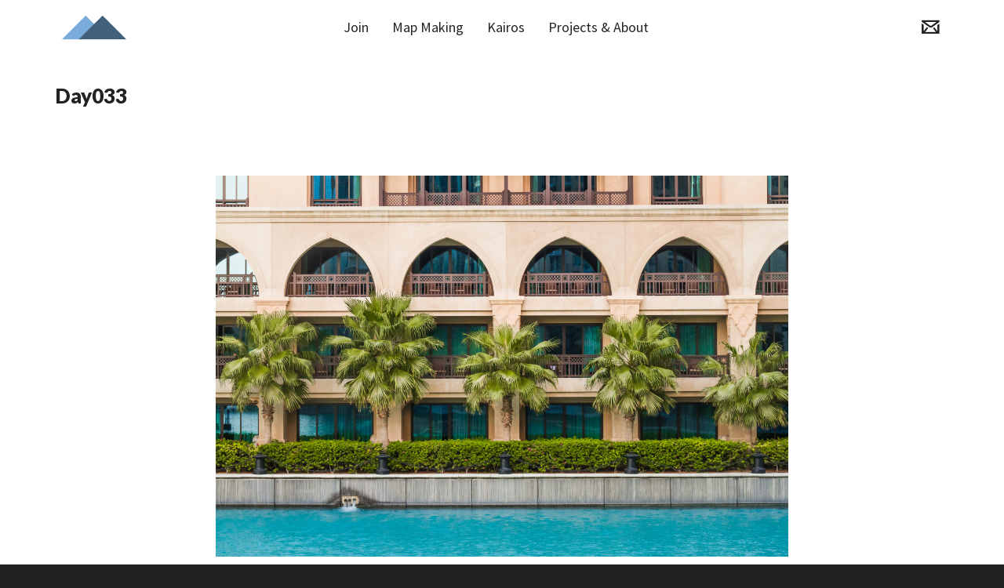

--- FILE ---
content_type: text/html; charset=UTF-8
request_url: https://mora.co/pic/day-32/day033/
body_size: 21785
content:
<!DOCTYPE html>

<!--// OPEN HTML //-->
<html lang="en-US"
 xmlns:fb="http://ogp.me/ns/fb#">

<!--// OPEN HEAD //-->
<head>
    
    
            <!--// SITE TITLE //-->
            <title>Day033 - Steve Moraco</title>

            <!--// SITE META //-->
            <meta charset="UTF-8"/>
                        	                <meta name="viewport" content="width=device-width, initial-scale=1.0"/>
                                    
            <!--// PINGBACK & FAVICON //-->
            <link rel="pingback" href="https://mora.co/xmlrpc.php"/>
                            <link rel="shortcut icon" href="https://mora.co/wp-content/uploads/2014/11/SM-icon.png" />
                            <link rel="apple-touch-icon-precomposed" sizes="144x144"
                      href="https://mora.co/wp-content/uploads/2014/11/SM-icon.png"/>
                                                
            <script>function spbImageResizer_writeCookie(){the_cookie=document.cookie,the_cookie&&window.devicePixelRatio>=2&&(the_cookie="spb_image_resizer_pixel_ratio="+window.devicePixelRatio+";"+the_cookie,document.cookie=the_cookie)}spbImageResizer_writeCookie();</script>
            <script>
                writeCookie();
                function writeCookie() {
                    the_cookie = document.cookie;
                    if ( the_cookie ) {
                        if ( window.devicePixelRatio >= 2 ) {
                            the_cookie = "pixel_ratio=" + window.devicePixelRatio + ";" + the_cookie;
                            document.cookie = the_cookie;
                            //location = '';
                        }
                    }
                }
            </script>
        <meta name='robots' content='index, follow, max-image-preview:large, max-snippet:-1, max-video-preview:-1' />

	<!-- This site is optimized with the Yoast SEO plugin v23.1 - https://yoast.com/wordpress/plugins/seo/ -->
	<link rel="canonical" href="https://mora.co/pic/day-32/day033/" />
	<meta property="og:locale" content="en_US" />
	<meta property="og:type" content="article" />
	<meta property="og:title" content="Day033 - Steve Moraco" />
	<meta property="og:url" content="https://mora.co/pic/day-32/day033/" />
	<meta property="og:site_name" content="Steve Moraco" />
	<meta property="article:publisher" content="https://www.facebook.com/SMphot" />
	<meta property="og:image" content="https://mora.co/pic/day-32/day033" />
	<meta property="og:image:width" content="3000" />
	<meta property="og:image:height" content="2000" />
	<meta property="og:image:type" content="image/jpeg" />
	<meta name="twitter:card" content="summary_large_image" />
	<meta name="twitter:site" content="@stevemoraco" />
	<script type="application/ld+json" class="yoast-schema-graph">{"@context":"https://schema.org","@graph":[{"@type":"WebPage","@id":"https://mora.co/pic/day-32/day033/","url":"https://mora.co/pic/day-32/day033/","name":"Day033 - Steve Moraco","isPartOf":{"@id":"https://mora.co/#website"},"primaryImageOfPage":{"@id":"https://mora.co/pic/day-32/day033/#primaryimage"},"image":{"@id":"https://mora.co/pic/day-32/day033/#primaryimage"},"thumbnailUrl":"https://mora.co/wp-content/uploads/2015/04/Day033.jpg","datePublished":"2015-04-08T16:54:54+00:00","dateModified":"2015-04-08T16:54:54+00:00","breadcrumb":{"@id":"https://mora.co/pic/day-32/day033/#breadcrumb"},"inLanguage":"en-US","potentialAction":[{"@type":"ReadAction","target":["https://mora.co/pic/day-32/day033/"]}]},{"@type":"ImageObject","inLanguage":"en-US","@id":"https://mora.co/pic/day-32/day033/#primaryimage","url":"https://mora.co/wp-content/uploads/2015/04/Day033.jpg","contentUrl":"https://mora.co/wp-content/uploads/2015/04/Day033.jpg","width":5093,"height":3395},{"@type":"BreadcrumbList","@id":"https://mora.co/pic/day-32/day033/#breadcrumb","itemListElement":[{"@type":"ListItem","position":1,"name":"Home","item":"https://mora.co/"},{"@type":"ListItem","position":2,"name":"Day 32","item":"https://mora.co/pic/day-32/"},{"@type":"ListItem","position":3,"name":"Day033"}]},{"@type":"WebSite","@id":"https://mora.co/#website","url":"https://mora.co/","name":"Steve Moraco","description":"Welcome to SteveMoraco.com","potentialAction":[{"@type":"SearchAction","target":{"@type":"EntryPoint","urlTemplate":"https://mora.co/?s={search_term_string}"},"query-input":"required name=search_term_string"}],"inLanguage":"en-US"}]}</script>
	<!-- / Yoast SEO plugin. -->


<link rel='dns-prefetch' href='//maps.google.com' />
<link rel='dns-prefetch' href='//fonts.googleapis.com' />
<link rel="alternate" type="application/rss+xml" title="Steve Moraco &raquo; Feed" href="https://mora.co/feed/" />
<link rel="alternate" type="application/rss+xml" title="Steve Moraco &raquo; Comments Feed" href="https://mora.co/comments/feed/" />
<link rel="alternate" type="application/rss+xml" title="Steve Moraco &raquo; Day033 Comments Feed" href="https://mora.co/pic/day-32/day033/feed/" />
<script type="text/javascript">
/* <![CDATA[ */
window._wpemojiSettings = {"baseUrl":"https:\/\/s.w.org\/images\/core\/emoji\/15.0.3\/72x72\/","ext":".png","svgUrl":"https:\/\/s.w.org\/images\/core\/emoji\/15.0.3\/svg\/","svgExt":".svg","source":{"concatemoji":"https:\/\/mora.co\/wp-includes\/js\/wp-emoji-release.min.js?ver=6.6.1"}};
/*! This file is auto-generated */
!function(i,n){var o,s,e;function c(e){try{var t={supportTests:e,timestamp:(new Date).valueOf()};sessionStorage.setItem(o,JSON.stringify(t))}catch(e){}}function p(e,t,n){e.clearRect(0,0,e.canvas.width,e.canvas.height),e.fillText(t,0,0);var t=new Uint32Array(e.getImageData(0,0,e.canvas.width,e.canvas.height).data),r=(e.clearRect(0,0,e.canvas.width,e.canvas.height),e.fillText(n,0,0),new Uint32Array(e.getImageData(0,0,e.canvas.width,e.canvas.height).data));return t.every(function(e,t){return e===r[t]})}function u(e,t,n){switch(t){case"flag":return n(e,"\ud83c\udff3\ufe0f\u200d\u26a7\ufe0f","\ud83c\udff3\ufe0f\u200b\u26a7\ufe0f")?!1:!n(e,"\ud83c\uddfa\ud83c\uddf3","\ud83c\uddfa\u200b\ud83c\uddf3")&&!n(e,"\ud83c\udff4\udb40\udc67\udb40\udc62\udb40\udc65\udb40\udc6e\udb40\udc67\udb40\udc7f","\ud83c\udff4\u200b\udb40\udc67\u200b\udb40\udc62\u200b\udb40\udc65\u200b\udb40\udc6e\u200b\udb40\udc67\u200b\udb40\udc7f");case"emoji":return!n(e,"\ud83d\udc26\u200d\u2b1b","\ud83d\udc26\u200b\u2b1b")}return!1}function f(e,t,n){var r="undefined"!=typeof WorkerGlobalScope&&self instanceof WorkerGlobalScope?new OffscreenCanvas(300,150):i.createElement("canvas"),a=r.getContext("2d",{willReadFrequently:!0}),o=(a.textBaseline="top",a.font="600 32px Arial",{});return e.forEach(function(e){o[e]=t(a,e,n)}),o}function t(e){var t=i.createElement("script");t.src=e,t.defer=!0,i.head.appendChild(t)}"undefined"!=typeof Promise&&(o="wpEmojiSettingsSupports",s=["flag","emoji"],n.supports={everything:!0,everythingExceptFlag:!0},e=new Promise(function(e){i.addEventListener("DOMContentLoaded",e,{once:!0})}),new Promise(function(t){var n=function(){try{var e=JSON.parse(sessionStorage.getItem(o));if("object"==typeof e&&"number"==typeof e.timestamp&&(new Date).valueOf()<e.timestamp+604800&&"object"==typeof e.supportTests)return e.supportTests}catch(e){}return null}();if(!n){if("undefined"!=typeof Worker&&"undefined"!=typeof OffscreenCanvas&&"undefined"!=typeof URL&&URL.createObjectURL&&"undefined"!=typeof Blob)try{var e="postMessage("+f.toString()+"("+[JSON.stringify(s),u.toString(),p.toString()].join(",")+"));",r=new Blob([e],{type:"text/javascript"}),a=new Worker(URL.createObjectURL(r),{name:"wpTestEmojiSupports"});return void(a.onmessage=function(e){c(n=e.data),a.terminate(),t(n)})}catch(e){}c(n=f(s,u,p))}t(n)}).then(function(e){for(var t in e)n.supports[t]=e[t],n.supports.everything=n.supports.everything&&n.supports[t],"flag"!==t&&(n.supports.everythingExceptFlag=n.supports.everythingExceptFlag&&n.supports[t]);n.supports.everythingExceptFlag=n.supports.everythingExceptFlag&&!n.supports.flag,n.DOMReady=!1,n.readyCallback=function(){n.DOMReady=!0}}).then(function(){return e}).then(function(){var e;n.supports.everything||(n.readyCallback(),(e=n.source||{}).concatemoji?t(e.concatemoji):e.wpemoji&&e.twemoji&&(t(e.twemoji),t(e.wpemoji)))}))}((window,document),window._wpemojiSettings);
/* ]]> */
</script>
<style id='wp-emoji-styles-inline-css' type='text/css'>

	img.wp-smiley, img.emoji {
		display: inline !important;
		border: none !important;
		box-shadow: none !important;
		height: 1em !important;
		width: 1em !important;
		margin: 0 0.07em !important;
		vertical-align: -0.1em !important;
		background: none !important;
		padding: 0 !important;
	}
</style>
<link rel='stylesheet' id='wp-block-library-css' href='https://mora.co/wp-includes/css/dist/block-library/style.min.css?ver=6.6.1' type='text/css' media='all' />
<style id='classic-theme-styles-inline-css' type='text/css'>
/*! This file is auto-generated */
.wp-block-button__link{color:#fff;background-color:#32373c;border-radius:9999px;box-shadow:none;text-decoration:none;padding:calc(.667em + 2px) calc(1.333em + 2px);font-size:1.125em}.wp-block-file__button{background:#32373c;color:#fff;text-decoration:none}
</style>
<style id='global-styles-inline-css' type='text/css'>
:root{--wp--preset--aspect-ratio--square: 1;--wp--preset--aspect-ratio--4-3: 4/3;--wp--preset--aspect-ratio--3-4: 3/4;--wp--preset--aspect-ratio--3-2: 3/2;--wp--preset--aspect-ratio--2-3: 2/3;--wp--preset--aspect-ratio--16-9: 16/9;--wp--preset--aspect-ratio--9-16: 9/16;--wp--preset--color--black: #000000;--wp--preset--color--cyan-bluish-gray: #abb8c3;--wp--preset--color--white: #ffffff;--wp--preset--color--pale-pink: #f78da7;--wp--preset--color--vivid-red: #cf2e2e;--wp--preset--color--luminous-vivid-orange: #ff6900;--wp--preset--color--luminous-vivid-amber: #fcb900;--wp--preset--color--light-green-cyan: #7bdcb5;--wp--preset--color--vivid-green-cyan: #00d084;--wp--preset--color--pale-cyan-blue: #8ed1fc;--wp--preset--color--vivid-cyan-blue: #0693e3;--wp--preset--color--vivid-purple: #9b51e0;--wp--preset--gradient--vivid-cyan-blue-to-vivid-purple: linear-gradient(135deg,rgba(6,147,227,1) 0%,rgb(155,81,224) 100%);--wp--preset--gradient--light-green-cyan-to-vivid-green-cyan: linear-gradient(135deg,rgb(122,220,180) 0%,rgb(0,208,130) 100%);--wp--preset--gradient--luminous-vivid-amber-to-luminous-vivid-orange: linear-gradient(135deg,rgba(252,185,0,1) 0%,rgba(255,105,0,1) 100%);--wp--preset--gradient--luminous-vivid-orange-to-vivid-red: linear-gradient(135deg,rgba(255,105,0,1) 0%,rgb(207,46,46) 100%);--wp--preset--gradient--very-light-gray-to-cyan-bluish-gray: linear-gradient(135deg,rgb(238,238,238) 0%,rgb(169,184,195) 100%);--wp--preset--gradient--cool-to-warm-spectrum: linear-gradient(135deg,rgb(74,234,220) 0%,rgb(151,120,209) 20%,rgb(207,42,186) 40%,rgb(238,44,130) 60%,rgb(251,105,98) 80%,rgb(254,248,76) 100%);--wp--preset--gradient--blush-light-purple: linear-gradient(135deg,rgb(255,206,236) 0%,rgb(152,150,240) 100%);--wp--preset--gradient--blush-bordeaux: linear-gradient(135deg,rgb(254,205,165) 0%,rgb(254,45,45) 50%,rgb(107,0,62) 100%);--wp--preset--gradient--luminous-dusk: linear-gradient(135deg,rgb(255,203,112) 0%,rgb(199,81,192) 50%,rgb(65,88,208) 100%);--wp--preset--gradient--pale-ocean: linear-gradient(135deg,rgb(255,245,203) 0%,rgb(182,227,212) 50%,rgb(51,167,181) 100%);--wp--preset--gradient--electric-grass: linear-gradient(135deg,rgb(202,248,128) 0%,rgb(113,206,126) 100%);--wp--preset--gradient--midnight: linear-gradient(135deg,rgb(2,3,129) 0%,rgb(40,116,252) 100%);--wp--preset--font-size--small: 13px;--wp--preset--font-size--medium: 20px;--wp--preset--font-size--large: 36px;--wp--preset--font-size--x-large: 42px;--wp--preset--spacing--20: 0.44rem;--wp--preset--spacing--30: 0.67rem;--wp--preset--spacing--40: 1rem;--wp--preset--spacing--50: 1.5rem;--wp--preset--spacing--60: 2.25rem;--wp--preset--spacing--70: 3.38rem;--wp--preset--spacing--80: 5.06rem;--wp--preset--shadow--natural: 6px 6px 9px rgba(0, 0, 0, 0.2);--wp--preset--shadow--deep: 12px 12px 50px rgba(0, 0, 0, 0.4);--wp--preset--shadow--sharp: 6px 6px 0px rgba(0, 0, 0, 0.2);--wp--preset--shadow--outlined: 6px 6px 0px -3px rgba(255, 255, 255, 1), 6px 6px rgba(0, 0, 0, 1);--wp--preset--shadow--crisp: 6px 6px 0px rgba(0, 0, 0, 1);}:where(.is-layout-flex){gap: 0.5em;}:where(.is-layout-grid){gap: 0.5em;}body .is-layout-flex{display: flex;}.is-layout-flex{flex-wrap: wrap;align-items: center;}.is-layout-flex > :is(*, div){margin: 0;}body .is-layout-grid{display: grid;}.is-layout-grid > :is(*, div){margin: 0;}:where(.wp-block-columns.is-layout-flex){gap: 2em;}:where(.wp-block-columns.is-layout-grid){gap: 2em;}:where(.wp-block-post-template.is-layout-flex){gap: 1.25em;}:where(.wp-block-post-template.is-layout-grid){gap: 1.25em;}.has-black-color{color: var(--wp--preset--color--black) !important;}.has-cyan-bluish-gray-color{color: var(--wp--preset--color--cyan-bluish-gray) !important;}.has-white-color{color: var(--wp--preset--color--white) !important;}.has-pale-pink-color{color: var(--wp--preset--color--pale-pink) !important;}.has-vivid-red-color{color: var(--wp--preset--color--vivid-red) !important;}.has-luminous-vivid-orange-color{color: var(--wp--preset--color--luminous-vivid-orange) !important;}.has-luminous-vivid-amber-color{color: var(--wp--preset--color--luminous-vivid-amber) !important;}.has-light-green-cyan-color{color: var(--wp--preset--color--light-green-cyan) !important;}.has-vivid-green-cyan-color{color: var(--wp--preset--color--vivid-green-cyan) !important;}.has-pale-cyan-blue-color{color: var(--wp--preset--color--pale-cyan-blue) !important;}.has-vivid-cyan-blue-color{color: var(--wp--preset--color--vivid-cyan-blue) !important;}.has-vivid-purple-color{color: var(--wp--preset--color--vivid-purple) !important;}.has-black-background-color{background-color: var(--wp--preset--color--black) !important;}.has-cyan-bluish-gray-background-color{background-color: var(--wp--preset--color--cyan-bluish-gray) !important;}.has-white-background-color{background-color: var(--wp--preset--color--white) !important;}.has-pale-pink-background-color{background-color: var(--wp--preset--color--pale-pink) !important;}.has-vivid-red-background-color{background-color: var(--wp--preset--color--vivid-red) !important;}.has-luminous-vivid-orange-background-color{background-color: var(--wp--preset--color--luminous-vivid-orange) !important;}.has-luminous-vivid-amber-background-color{background-color: var(--wp--preset--color--luminous-vivid-amber) !important;}.has-light-green-cyan-background-color{background-color: var(--wp--preset--color--light-green-cyan) !important;}.has-vivid-green-cyan-background-color{background-color: var(--wp--preset--color--vivid-green-cyan) !important;}.has-pale-cyan-blue-background-color{background-color: var(--wp--preset--color--pale-cyan-blue) !important;}.has-vivid-cyan-blue-background-color{background-color: var(--wp--preset--color--vivid-cyan-blue) !important;}.has-vivid-purple-background-color{background-color: var(--wp--preset--color--vivid-purple) !important;}.has-black-border-color{border-color: var(--wp--preset--color--black) !important;}.has-cyan-bluish-gray-border-color{border-color: var(--wp--preset--color--cyan-bluish-gray) !important;}.has-white-border-color{border-color: var(--wp--preset--color--white) !important;}.has-pale-pink-border-color{border-color: var(--wp--preset--color--pale-pink) !important;}.has-vivid-red-border-color{border-color: var(--wp--preset--color--vivid-red) !important;}.has-luminous-vivid-orange-border-color{border-color: var(--wp--preset--color--luminous-vivid-orange) !important;}.has-luminous-vivid-amber-border-color{border-color: var(--wp--preset--color--luminous-vivid-amber) !important;}.has-light-green-cyan-border-color{border-color: var(--wp--preset--color--light-green-cyan) !important;}.has-vivid-green-cyan-border-color{border-color: var(--wp--preset--color--vivid-green-cyan) !important;}.has-pale-cyan-blue-border-color{border-color: var(--wp--preset--color--pale-cyan-blue) !important;}.has-vivid-cyan-blue-border-color{border-color: var(--wp--preset--color--vivid-cyan-blue) !important;}.has-vivid-purple-border-color{border-color: var(--wp--preset--color--vivid-purple) !important;}.has-vivid-cyan-blue-to-vivid-purple-gradient-background{background: var(--wp--preset--gradient--vivid-cyan-blue-to-vivid-purple) !important;}.has-light-green-cyan-to-vivid-green-cyan-gradient-background{background: var(--wp--preset--gradient--light-green-cyan-to-vivid-green-cyan) !important;}.has-luminous-vivid-amber-to-luminous-vivid-orange-gradient-background{background: var(--wp--preset--gradient--luminous-vivid-amber-to-luminous-vivid-orange) !important;}.has-luminous-vivid-orange-to-vivid-red-gradient-background{background: var(--wp--preset--gradient--luminous-vivid-orange-to-vivid-red) !important;}.has-very-light-gray-to-cyan-bluish-gray-gradient-background{background: var(--wp--preset--gradient--very-light-gray-to-cyan-bluish-gray) !important;}.has-cool-to-warm-spectrum-gradient-background{background: var(--wp--preset--gradient--cool-to-warm-spectrum) !important;}.has-blush-light-purple-gradient-background{background: var(--wp--preset--gradient--blush-light-purple) !important;}.has-blush-bordeaux-gradient-background{background: var(--wp--preset--gradient--blush-bordeaux) !important;}.has-luminous-dusk-gradient-background{background: var(--wp--preset--gradient--luminous-dusk) !important;}.has-pale-ocean-gradient-background{background: var(--wp--preset--gradient--pale-ocean) !important;}.has-electric-grass-gradient-background{background: var(--wp--preset--gradient--electric-grass) !important;}.has-midnight-gradient-background{background: var(--wp--preset--gradient--midnight) !important;}.has-small-font-size{font-size: var(--wp--preset--font-size--small) !important;}.has-medium-font-size{font-size: var(--wp--preset--font-size--medium) !important;}.has-large-font-size{font-size: var(--wp--preset--font-size--large) !important;}.has-x-large-font-size{font-size: var(--wp--preset--font-size--x-large) !important;}
:where(.wp-block-post-template.is-layout-flex){gap: 1.25em;}:where(.wp-block-post-template.is-layout-grid){gap: 1.25em;}
:where(.wp-block-columns.is-layout-flex){gap: 2em;}:where(.wp-block-columns.is-layout-grid){gap: 2em;}
:root :where(.wp-block-pullquote){font-size: 1.5em;line-height: 1.6;}
</style>
<link rel='stylesheet' id='responsive-lightbox-nivo-css' href='https://mora.co/wp-content/plugins/responsive-lightbox/assets/nivo/nivo-lightbox.min.css?ver=2.4.7' type='text/css' media='all' />
<link rel='stylesheet' id='responsive-lightbox-nivo-default-css' href='https://mora.co/wp-content/plugins/responsive-lightbox/assets/nivo/themes/default/default.css?ver=2.4.7' type='text/css' media='all' />
<link rel='stylesheet' id='spb-frontend-css' href='https://mora.co/wp-content/plugins/swift-framework/includes/page-builder/frontend-assets/css/spb-styles.css' type='text/css' media='all' />
<link rel='stylesheet' id='swift-slider-min-css' href='https://mora.co/wp-content/plugins/swift-framework/includes/swift-slider/assets/css/swift-slider.min.css' type='text/css' media='all' />
<link rel='stylesheet' id='bootstrap-css' href='https://mora.co/wp-content/themes/cardinal/css/bootstrap.min.css' type='text/css' media='all' />
<link rel='stylesheet' id='font-awesome-v5-css' href='https://mora.co/wp-content/themes/cardinal/css/font-awesome.min.css?ver=5.10.1' type='text/css' media='all' />
<link rel='stylesheet' id='font-awesome-v4shims-css' href='https://mora.co/wp-content/themes/cardinal/css/v4-shims.min.css' type='text/css' media='all' />
<link rel='stylesheet' id='ssgizmo-css' href='https://mora.co/wp-content/themes/cardinal/css/ss-gizmo.css' type='text/css' media='all' />
<link rel='stylesheet' id='sf-main-css' href='https://mora.co/wp-content/themes/cardinal/style.css' type='text/css' media='all' />
<link rel='stylesheet' id='sf-responsive-css' href='https://mora.co/wp-content/themes/cardinal/css/responsive.css' type='text/css' media='screen' />
<link crossorigin="anonymous" rel='stylesheet' id='redux-google-fonts-sf_cardinal_options-css' href='https://fonts.googleapis.com/css?family=Lato%3A100%2C300%2C400%2C700%2C900%2C100italic%2C300italic%2C400italic%2C700italic%2C900italic%7CSource+Sans+Pro%3A200%2C300%2C400%2C600%2C700%2C900%2C200italic%2C300italic%2C400italic%2C600italic%2C700italic%2C900italic&#038;subset=latin&#038;ver=1726512324' type='text/css' media='all' />
<script type="text/javascript" src="https://mora.co/wp-includes/js/jquery/jquery.min.js?ver=3.7.1" id="jquery-core-js"></script>
<script type="text/javascript" src="https://mora.co/wp-includes/js/jquery/jquery-migrate.min.js?ver=3.4.1" id="jquery-migrate-js"></script>
<script type="text/javascript" src="https://mora.co/wp-content/plugins/responsive-lightbox/assets/nivo/nivo-lightbox.min.js?ver=2.4.7" id="responsive-lightbox-nivo-js"></script>
<script type="text/javascript" src="https://mora.co/wp-includes/js/underscore.min.js?ver=1.13.4" id="underscore-js"></script>
<script type="text/javascript" src="https://mora.co/wp-content/plugins/responsive-lightbox/assets/infinitescroll/infinite-scroll.pkgd.min.js?ver=6.6.1" id="responsive-lightbox-infinite-scroll-js"></script>
<script type="text/javascript" id="responsive-lightbox-js-before">
/* <![CDATA[ */
var rlArgs = {"script":"nivo","selector":"lightbox","customEvents":"","activeGalleries":true,"effect":"fadeScale","clickOverlayToClose":true,"keyboardNav":true,"errorMessage":"The requested content cannot be loaded. Please try again later.","woocommerce_gallery":false,"ajaxurl":"https:\/\/mora.co\/wp-admin\/admin-ajax.php","nonce":"7caed5027e","preview":false,"postId":1516,"scriptExtension":false};
/* ]]> */
</script>
<script type="text/javascript" src="https://mora.co/wp-content/plugins/responsive-lightbox/js/front.js?ver=2.4.7" id="responsive-lightbox-js"></script>
<script type="text/javascript" src="https://mora.co/wp-content/plugins/swift-framework/public/js/lib/jquery.viewports.min.js" id="jquery-viewports-js"></script>
<script type="text/javascript" src="https://mora.co/wp-content/plugins/swift-framework/public/js/lib/jquery.smartresize.min.js" id="jquery-smartresize-js"></script>
<link rel="https://api.w.org/" href="https://mora.co/wp-json/" /><link rel="alternate" title="JSON" type="application/json" href="https://mora.co/wp-json/wp/v2/media/1516" /><link rel="EditURI" type="application/rsd+xml" title="RSD" href="https://mora.co/xmlrpc.php?rsd" />
<meta name="generator" content="WordPress 6.6.1" />
<link rel='shortlink' href='https://mora.co/?p=1516' />
<link rel="alternate" title="oEmbed (JSON)" type="application/json+oembed" href="https://mora.co/wp-json/oembed/1.0/embed?url=https%3A%2F%2Fmora.co%2Fpic%2Fday-32%2Fday033%2F" />
<link rel="alternate" title="oEmbed (XML)" type="text/xml+oembed" href="https://mora.co/wp-json/oembed/1.0/embed?url=https%3A%2F%2Fmora.co%2Fpic%2Fday-32%2Fday033%2F&#038;format=xml" />
<meta property="fb:app_id" content="425300314311277"/><meta property="fb:admins" content="10152755680565960"/>		<meta property="fb:pages" content="277763698911481" />
					<script type="text/javascript">
			var ajaxurl = 'https://mora.co/wp-admin/admin-ajax.php';
			</script>
			<!--[if lt IE 7]> <meta id="intense-browser-check" class="no-js ie6 oldie"> <![endif]-->
		        <!--[if IE 7]> <meta id="intense-browser-check" class="no-js ie7 oldie"> <![endif]-->
		        <!--[if IE 8]> <meta id="intense-browser-check" class="no-js ie8 oldie"> <![endif]-->
		        <!--[if IE 9]> <meta id="intense-browser-check" class="no-js ie9 oldie"> <![endif]-->
		        <!--[if gt IE 9]><!--> <meta id="intense-browser-check" class="no-js"> <!--<![endif]--><style type='text/css'>.intense.pagination .active > a { 
  background-color: #7aacdb; 
  border-color: #5c8ebd; 
  color: #fff;  } 
/* custom css styles */
                                    

</style><!--[if lt IE 9]><script src="https://mora.co/wp-content/plugins/intense/assets/js/respond/dest/respond.min.js"></script><![endif]-->                                    <!--[if lt IE 9]><script data-cfasync="false" src="https://mora.co/wp-content/themes/cardinal/js/respond.js"></script><script data-cfasync="false" src="https://mora.co/wp-content/themes/cardinal/js/html5shiv.js"></script><script data-cfasync="false" src="https://mora.co/wp-content/themes/cardinal/js/excanvas.compiled.js"></script><![endif]--><style type="text/css">
::selection, ::-moz-selection {background-color: #7aacdb; color: #fff;}.accent-bg, .funded-bar .bar {background-color:#7aacdb;}.accent {color:#7aacdb;}.recent-post figure, span.highlighted, span.dropcap4, .loved-item:hover .loved-count, .flickr-widget li, .portfolio-grid li, .wpcf7 input.wpcf7-submit[type="submit"], .woocommerce-page nav.woocommerce-pagination ul li span.current, .woocommerce nav.woocommerce-pagination ul li span.current, figcaption .product-added, .woocommerce .wc-new-badge, .yith-wcwl-wishlistexistsbrowse a, .yith-wcwl-wishlistaddedbrowse a, .woocommerce .widget_layered_nav ul li.chosen > *, .woocommerce .widget_layered_nav_filters ul li a, .sticky-post-icon, .fw-video-close:hover {background-color: #7aacdb!important; color: #ffffff;}a:hover, #sidebar a:hover, .pagination-wrap a:hover, .carousel-nav a:hover, .portfolio-pagination div:hover > i, #footer a:hover, .beam-me-up a:hover span, .portfolio-item .portfolio-item-permalink, .read-more-link, .blog-item .read-more, .blog-item-details a:hover, .author-link, #reply-title small a, span.dropcap2, .spb_divider.go_to_top a, .love-it-wrapper .loved, .comments-likes .loved span.love-count, .item-link:hover, #header-translation p a, #breadcrumbs a:hover, .ui-widget-content a:hover, .yith-wcwl-add-button a:hover, #product-img-slider li a.zoom:hover, .woocommerce .star-rating span, .article-body-wrap .share-links a:hover, ul.member-contact li a:hover, .price ins, .bag-product a.remove:hover, .bag-product-title a:hover, #back-to-top:hover,  ul.member-contact li a:hover, .fw-video-link-image:hover i, .ajax-search-results .all-results:hover, .search-result h5 a:hover .ui-state-default a:hover, .fw-video-link-icon:hover {color: #7aacdb;}.carousel-wrap > a:hover, #mobile-menu ul li:hover > a {color: #7aacdb!important;}.read-more i:before, .read-more em:before {color: #7aacdb;}input[type="text"]:focus, input[type="email"]:focus, textarea:focus, .bypostauthor .comment-wrap .comment-avatar,.search-form input:focus, .wpcf7 input:focus, .wpcf7 textarea:focus, .ginput_container input:focus, .ginput_container textarea:focus, .mymail-form input:focus, .mymail-form textarea:focus, input[type="tel"]:focus, input[type="number"]:focus {border-color: #7aacdb!important;}nav .menu ul li:first-child:after,.navigation a:hover > .nav-text, .returning-customer a:hover {border-bottom-color: #7aacdb;}nav .menu ul ul li:first-child:after {border-right-color: #7aacdb;}.spb_impact_text .spb_call_text {border-left-color: #7aacdb;}.spb_impact_text .spb_button span {color: #fff;}.woocommerce .free-badge {background-color: #7aacdb; color: #ffffff;}a[rel="tooltip"], ul.member-contact li a, a.text-link, .tags-wrap .tags a, .logged-in-as a, .comment-meta-actions .edit-link, .comment-meta-actions .comment-reply, .read-more {border-color: #7aacdb;}.super-search-go {border-color: #7aacdb!important;}.super-search-go:hover {background: #7aacdb!important;border-color: #7aacdb!important;}.owl-pagination .owl-page span {background-color: #e4e4e4;}.owl-pagination .owl-page::after {background-color: #7aacdb;}.owl-pagination .owl-page:hover span, .owl-pagination .owl-page.active a {background-color: #7aacdb;}body.header-below-slider .home-slider-wrap #slider-continue:hover {border-color: #7aacdb;}body.header-below-slider .home-slider-wrap #slider-continue:hover i {color: #7aacdb;}#one-page-nav li a:hover > i {background: #7aacdb;}#one-page-nav li.selected a:hover > i {border-color: #7aacdb;}#one-page-nav li .hover-caption {background: #7aacdb; color: #ffffff;}#one-page-nav li .hover-caption:after {border-left-color: #7aacdb;}.loading-bar-transition .pace .pace-progress {background-color: #7aacdb;}body, .layout-fullwidth #container {background-color: #222222;}#main-container, .tm-toggle-button-wrap a {background-color: #ffffff;}a, .ui-widget-content a, #respond .form-submit input[type="submit"] {color: #7aacdb;}a:hover, a:focus {color: #43607b;}.pagination-wrap li a:hover, ul.bar-styling li:not(.selected) > a:hover, ul.bar-styling li > .comments-likes:hover, ul.page-numbers li > a:hover, ul.page-numbers li > span.current {color: #ffffff!important;background: #7aacdb;border-color: #7aacdb;}ul.bar-styling li > .comments-likes:hover * {color: #ffffff!important;}.pagination-wrap li a, .pagination-wrap li span, .pagination-wrap li span.expand, ul.bar-styling li > a, ul.bar-styling li > div, ul.page-numbers li > a, ul.page-numbers li > span, .curved-bar-styling, ul.bar-styling li > form input, .spb_directory_filter_below {border-color: #e4e4e4;}ul.bar-styling li > a, ul.bar-styling li > span, ul.bar-styling li > div, ul.bar-styling li > form input {background-color: #ffffff;}input[type="text"], input[type="email"], input[type="password"], textarea, select, .wpcf7 input[type="text"], .wpcf7 input[type="email"], .wpcf7 textarea, .wpcf7 select, .ginput_container input[type="text"], .ginput_container input[type="email"], .ginput_container textarea, .ginput_container select, .mymail-form input[type="text"], .mymail-form input[type="email"], .mymail-form textarea, .mymail-form select, input[type="date"], input[type="tel"], input.input-text, input[type="number"] {border-color: #e4e4e4;background-color: #f7f7f7;color:#43607b;}input[type="submit"], button[type="submit"], input[type="file"], select {border-color: #e4e4e4;}input[type="submit"]:hover, button[type="submit"]:hover, .wpcf7 input.wpcf7-submit[type="submit"]:hover, .gform_wrapper input[type="submit"]:hover, .mymail-form input[type="submit"]:hover {background: #7aacdb!important;border-color: #ffffff!important; color: #ffffff!important;}textarea:focus, input:focus {border-color: #999!important;}.modal-header {background: #f7f7f7;}.recent-post .post-details, .portfolio-item h5.portfolio-subtitle, .search-item-content time, .search-item-content span, .portfolio-details-wrap .date {color: #43607b;}ul.bar-styling li.facebook > a:hover {color: #fff!important;background: #3b5998;border-color: #3b5998;}ul.bar-styling li.twitter > a:hover {color: #fff!important;background: #4099FF;border-color: #4099FF;}ul.bar-styling li.google-plus > a:hover {color: #fff!important;background: #d34836;border-color: #d34836;}ul.bar-styling li.pinterest > a:hover {color: #fff!important;background: #cb2027;border-color: #cb2027;}#top-bar {background: #ffffff;}#top-bar .tb-text {color: #222222;}#top-bar .tb-text > a, #top-bar nav .menu > li > a {color: #666666;}#top-bar .menu li {border-left-color: #e3e3e3; border-right-color: #e3e3e3;}#top-bar .menu > li > a, #top-bar .menu > li.parent:after {color: #666666;}#top-bar .menu > li > a:hover, #top-bar a:hover {color: #7aacdb;}.header-wrap, .header-standard-overlay #header, .vertical-header .header-wrap #header-section, #header-section .is-sticky #header.sticky-header {background-color:#ffffff;}.header-left, .header-right, .vertical-menu-bottom .copyright {color: #222;}.header-left a, .header-right a, .vertical-menu-bottom .copyright a, #header .header-left ul.menu > li > a.header-search-link-alt, #header .header-right ul.menu > li > a.header-search-link-alt {color: #222;}.header-left a:hover, .header-right a:hover, .vertical-menu-bottom .copyright a:hover {color: #7aacdb;}#header .header-left ul.menu > li:hover > a.header-search-link-alt, #header .header-right ul.menu > li:hover > a.header-search-link-alt {color: #7aacdb!important;}#header-search a:hover, .super-search-close:hover {color: #7aacdb;}.sf-super-search {background-color: #7aacdb;}.sf-super-search .search-options .ss-dropdown > span, .sf-super-search .search-options input {color: #7aacdb; border-bottom-color: #7aacdb;}.sf-super-search .search-options .ss-dropdown ul li .fa-check {color: #7aacdb;}.sf-super-search-go:hover, .sf-super-search-close:hover { background-color: #7aacdb; border-color: #7aacdb; color: #ffffff;}#header-languages .current-language {background: #ffffff; color: #000000;}#header-section #main-nav {border-top-color: #7aacdb;}.ajax-search-wrap {background-color:#fff}.ajax-search-wrap, .ajax-search-results, .search-result-pt .search-result, .vertical-header .ajax-search-results {border-color: #7aacdb;}.page-content {border-bottom-color: #e4e4e4;}.ajax-search-wrap input[type="text"], .search-result-pt h6, .no-search-results h6, .search-result h5 a, .no-search-results p {color: #252525;}.header-wrap, #header-section .is-sticky .sticky-header, #header-section.header-5 #header {border-bottom: 1px solid#e4e4e4;}.vertical-header .header-wrap {border-right: 1px solid#e4e4e4;}.vertical-header-right .header-wrap {border-left: 1px solid#e4e4e4;}#mobile-top-text, #mobile-header {background-color: #ffffff;border-bottom-color:#e4e4e4;}#mobile-top-text, #mobile-logo h1 {color: #222;}#mobile-top-text a, #mobile-header a {color: #222;}#mobile-header a.mobile-menu-link span.menu-bars, #mobile-header a.mobile-menu-link span.menu-bars:before, #mobile-header a.mobile-menu-link span.menu-bars:after {background-color: #222;}#mobile-menu-wrap, #mobile-cart-wrap {background-color: #222;color: #e4e4e4;}.mobile-search-form input[type="text"] {color: #e4e4e4;border-bottom-color: #444;}#mobile-menu-wrap a, #mobile-cart-wrap a:not(.sf-button) {color: #fff;}#mobile-menu-wrap a:hover, #mobile-cart-wrap a:not(.sf-button):hover {color: #7aacdb;}#mobile-cart-wrap .shopping-bag-item > a.cart-contents, #mobile-cart-wrap .bag-product, #mobile-cart-wrap .bag-empty {border-bottom-color: #444;}#mobile-menu ul li, .mobile-cart-menu li, .mobile-cart-menu .bag-header, .mobile-cart-menu .bag-product, .mobile-cart-menu .bag-empty {border-color: #444;}a.mobile-menu-link span, a.mobile-menu-link span:before, a.mobile-menu-link span:after {background: #fff;}a.mobile-menu-link:hover span, a.mobile-menu-link:hover span:before, a.mobile-menu-link:hover span:after {background: #7aacdb;}.full-center #main-navigation ul.menu > li > a, .full-center .header-right ul.menu > li > a, .full-center nav.float-alt-menu ul.menu > li > a, .full-center .header-right div.text {height:70px;line-height:70px;}.full-center #header, .full-center .float-menu {height:70px;}.full-center nav li.menu-item.sf-mega-menu > ul.sub-menu, .full-center .ajax-search-wrap {top:70px!important;}.browser-ff #logo a {height:50px;}.browser-ff .full-center #logo a, .full-center #logo {height:70px;}#logo.has-img img {max-height:50px;}#mobile-logo.has-img img {max-height:50px;}#logo.has-img, .header-left, .header-right {height:50px;}#mobile-logo {max-height:50px;max-width:3000px;}.full-center #logo.has-img a > img {height: 50px;}#logo.no-img, #logo.no-img a, .header-left, .header-right {line-height:50px;}#logo.has-img a > img {padding: 10px 0;}#logo.has-img a {height:70px;}#logo.has-img a > img {padding:0;}.full-center.resized-header #main-navigation ul.menu > li > a, .full-center.resized-header .header-right ul.menu > li > a, .full-center.resized-header nav.float-alt-menu ul.menu > li > a, .full-center.resized-header .header-right div.text {height:60px;line-height:60px;}.full-center.resized-header #logo, .full-center.resized-header #logo.no-img a {height:60px;}.full-center.resized-header #header, .full-center.resized-header .float-menu {height:60px;}.full-center.resized-header nav ul.menu > li.menu-item > ul.sub-menu, .full-center.resized-header nav li.menu-item.sf-mega-menu > ul.sub-menu, .full-center.resized-header nav li.menu-item.sf-mega-menu-alt > ul.sub-menu, .full-center.resized-header .ajax-search-wrap {top:60px!important;}.browser-ff .resized-header #logo a {height:60px;}.resized-header #logo.has-img a {height:60px;}.full-center.resized-header nav.float-alt-menu ul.menu > li > ul.sub-menu {top:60px!important;}#main-nav, .header-wrap[class*="page-header-naked"] #header-section .is-sticky #main-nav, #header-section .is-sticky .sticky-header, #header-section.header-5 #header, .header-wrap[class*="page-header-naked"] #header .is-sticky .sticky-header, .header-wrap[class*="page-header-naked"] #header-section.header-5 #header .is-sticky .sticky-header {background-color: #fff;}#main-nav {border-color: #7aacdb;border-top-style: none;}nav#main-navigation .menu > li > a span.nav-line {background-color: #07c1b6;}.show-menu {background-color: #7aacdb;color: #ffffff;}nav .menu > li:before {background: #07c1b6;}nav .menu .sub-menu .parent > a:after {border-left-color: #07c1b6;}nav .menu ul.sub-menu {background-color: #FFFFFF;}nav .menu ul.sub-menu li {border-top-color: #7aacdb;border-top-style: none;}li.menu-item.sf-mega-menu > ul.sub-menu > li {border-top-color: #7aacdb;border-top-style: none;}li.menu-item.sf-mega-menu > ul.sub-menu > li {border-right-color: #7aacdb;border-right-style: none;}#main-nav {border-width: 0;}nav .menu > li.menu-item > a, nav.std-menu .menu > li > a {color: #252525;}#main-nav ul.menu > li, #main-nav ul.menu > li:first-child, #main-nav ul.menu > li:first-child, .full-center nav#main-navigation ul.menu > li, .full-center nav#main-navigation ul.menu > li:first-child, .full-center #header nav.float-alt-menu ul.menu > li {border-color: #7aacdb;}nav ul.menu > li.menu-item.sf-menu-item-btn > a > span.menu-item-text {border-color: #252525;background-color: #252525;color: #7aacdb;}nav ul.menu > li.menu-item.sf-menu-item-btn:hover > a > span.menu-item-text {border-color: #7aacdb; background-color: #7aacdb; color: #ffffff;}#main-nav ul.menu > li, .full-center nav#main-navigation ul.menu > li, .full-center nav.float-alt-menu ul.menu > li, .full-center #header nav.float-alt-menu ul.menu > li {border-width: 0;}#main-nav ul.menu > li:first-child, .full-center nav#main-navigation ul.menu > li:first-child {border-width: 0;margin-left: -15px;}#main-nav .menu-right {right: -5px;}nav .menu > li.menu-item:hover > a, nav.std-menu .menu > li:hover > a {color: #7aacdb!important;}nav .menu li.current-menu-ancestor > a, nav .menu li.current-menu-item > a, nav .menu li.current-scroll-item > a, #mobile-menu .menu ul li.current-menu-item > a {color: #7aacdb;}nav .menu > li:hover > a {background-color: #142d47;color: #7aacdb!important;}nav .menu ul.sub-menu li.menu-item > a, nav .menu ul.sub-menu li > span, nav.std-menu ul.sub-menu {color: #666666;}nav .menu ul.sub-menu li.menu-item:hover > a {color: #000000!important; background: #ffffff;}nav .menu li.parent > a:after, nav .menu li.parent > a:after:hover {color: #aaa;}nav .menu ul.sub-menu li.current-menu-ancestor > a, nav .menu ul.sub-menu li.current-menu-item > a {color: #000000!important; background: #ffffff;}#main-nav .header-right ul.menu > li, .wishlist-item {border-left-color: #7aacdb;}.bag-header, .bag-product, .bag-empty, .wishlist-empty {border-color: #7aacdb;}.bag-buttons a.checkout-button, .bag-buttons a.create-account-button, .woocommerce input.button.alt, .woocommerce .alt-button, .woocommerce button.button.alt {background: #7aacdb; color: #ffffff;}.woocommerce .button.update-cart-button:hover {background: #7aacdb; color: #ffffff;}.woocommerce input.button.alt:hover, .woocommerce .alt-button:hover, .woocommerce button.button.alt:hover {background: #7aacdb; color: #ffffff;}.shopping-bag:before, nav .menu ul.sub-menu li:first-child:before {border-bottom-color: #07c1b6;}a.overlay-menu-link span, a.overlay-menu-link span:before, a.overlay-menu-link span:after {background: #222;}a.overlay-menu-link:hover span, a.overlay-menu-link:hover span:before, a.overlay-menu-link:hover span:after {background: #7aacdb;}.overlay-menu-open #logo h1, .overlay-menu-open .header-left, .overlay-menu-open .header-right, .overlay-menu-open .header-left a, .overlay-menu-open .header-right a {color: #ffffff!important;}#overlay-menu nav ul li a, .overlay-menu-open a.overlay-menu-link {color: #ffffff;}#overlay-menu {background-color: #7aacdb;}#overlay-menu {background-color: rgba(122,172,219, 0.95);}#overlay-menu nav li:hover > a {color: #7aacdb!important;}.contact-menu-link.slide-open {color: #7aacdb;}#base-promo, .sf-promo-bar {background-color: #43607b;}#base-promo > p, #base-promo.footer-promo-text > a, #base-promo.footer-promo-arrow > a, .sf-promo-bar > p, .sf-promo-bar.promo-text > a, .sf-promo-bar.promo-arrow > a {color: #ffffff;}#base-promo.footer-promo-arrow:hover, #base-promo.footer-promo-text:hover, .sf-promo-bar.promo-arrow:hover, .sf-promo-bar.promo-text:hover {background-color: #7aacdb!important;color: #ffffff!important;}#base-promo.footer-promo-arrow:hover > *, #base-promo.footer-promo-text:hover > *, .sf-promo-bar.promo-arrow:hover > *, .sf-promo-bar.promo-text:hover > * {color: #ffffff!important;}#breadcrumbs {background-color:#e4e4e4;color:#666666;}#breadcrumbs a, #breadcrumb i {color:#999999;}.page-heading {background-color: #ffffff;}.page-heading h1, .page-heading h3 {color: #222222;}.page-heading .heading-text, .fancy-heading .heading-text {text-align: left;}body {color: #222222;}h1, h1 a {color: #222222;}h2, h2 a {color: #222222;}h3, h3 a {color: #222222;}h4, h4 a, .carousel-wrap > a {color: #222222;}h5, h5 a {color: #222222;}h6, h6 a {color: #222222;}figure.animated-overlay figcaption {background-color: #43607b;}figure.animated-overlay figcaption {background-color: rgba(67,96,123, 0.90);}figure.animated-overlay figcaption * {color: #ffffff;}figcaption .thumb-info .name-divide {background-color: #ffffff;}.bold-design figure.animated-overlay figcaption:before {background-color: #43607b;color: #ffffff;}.article-divider {background: #e4e4e4;}.post-pagination-wrap {background-color:#444;}.post-pagination-wrap .next-article > *, .post-pagination-wrap .next-article a, .post-pagination-wrap .prev-article > *, .post-pagination-wrap .prev-article a {color:#f7f7f7;}.post-pagination-wrap .next-article a:hover, .post-pagination-wrap .prev-article a:hover {color: #7aacdb;}.article-extras {background-color:#efefef;}.review-bar {background-color:#f7f7f7;}.review-bar .bar, .review-overview-wrap .overview-circle {background-color:#2e2e36;color:#fff;}.posts-type-bright .recent-post .post-item-details {border-top-color:#e4e4e4;}table {border-bottom-color: #e4e4e4;}table td {border-top-color: #e4e4e4;}.read-more-button, #comments-list li .comment-wrap {border-color: #e4e4e4;}.read-more-button:hover {color: #7aacdb;border-color: #7aacdb;}.testimonials.carousel-items li .testimonial-text {background-color: #f7f7f7;}.widget ul li, .widget.widget_lip_most_loved_widget li {border-color: #e4e4e4;}.widget.widget_lip_most_loved_widget li {background: #ffffff; border-color: #e4e4e4;}.widget_lip_most_loved_widget .loved-item > span {color: #43607b;}.widget .wp-tag-cloud li a {background: #f7f7f7; border-color: #e4e4e4;}.widget .tagcloud a:hover, .widget ul.wp-tag-cloud li:hover > a {background-color: #7aacdb; color: #ffffff;}.loved-item .loved-count > i {color: #222222;background: #e4e4e4;}.subscribers-list li > a.social-circle {color: #ffffff;background: #7aacdb;}.subscribers-list li:hover > a.social-circle {color: #fbfbfb;background: #7aacdb;}.sidebar .widget_categories ul > li a, .sidebar .widget_archive ul > li a, .sidebar .widget_nav_menu ul > li a, .sidebar .widget_meta ul > li a, .sidebar .widget_recent_entries ul > li, .widget_product_categories ul > li a, .widget_layered_nav ul > li a, .widget_display_replies ul > li a, .widget_display_forums ul > li a, .widget_display_topics ul > li a {color: #7aacdb;}.sidebar .widget_categories ul > li a:hover, .sidebar .widget_archive ul > li a:hover, .sidebar .widget_nav_menu ul > li a:hover, .widget_nav_menu ul > li.current-menu-item a, .sidebar .widget_meta ul > li a:hover, .sidebar .widget_recent_entries ul > li a:hover, .widget_product_categories ul > li a:hover, .widget_layered_nav ul > li a:hover, .widget_edd_categories_tags_widget ul li a:hover, .widget_display_replies ul li, .widget_display_forums ul > li a:hover, .widget_display_topics ul > li a:hover {color: #43607b;}#calendar_wrap caption {border-bottom-color: #7aacdb;}.sidebar .widget_calendar tbody tr > td a {color: #ffffff;background-color: #7aacdb;}.sidebar .widget_calendar tbody tr > td a:hover {background-color: #7aacdb;}.sidebar .widget_calendar tfoot a {color: #7aacdb;}.sidebar .widget_calendar tfoot a:hover {color: #7aacdb;}.widget_calendar #calendar_wrap, .widget_calendar th, .widget_calendar tbody tr > td, .widget_calendar tbody tr > td.pad {border-color: #e4e4e4;}.widget_sf_infocus_widget .infocus-item h5 a {color: #7aacdb;}.widget_sf_infocus_widget .infocus-item h5 a:hover {color: #7aacdb;}.sidebar .widget hr {border-color: #e4e4e4;}.widget ul.flickr_images li a:after, .portfolio-grid li a:after {color: #ffffff;}.portfolio-item {border-bottom-color: #e4e4e4;}.masonry-items .portfolio-item-details {background: #f7f7f7;}.spb_portfolio_carousel_widget .portfolio-item {background: #ffffff;}.masonry-items .blog-item .blog-details-wrap:before {background-color: #f7f7f7;}.masonry-items .portfolio-item figure {border-color: #e4e4e4;}.portfolio-details-wrap span span {color: #666;}.share-links > a:hover {color: #7aacdb;}#infscr-loading .spinner > div {background: #e4e4e4;}.blog-aux-options li.selected a {background: #7aacdb;border-color: #7aacdb;color: #ffffff;}.blog-filter-wrap .aux-list li:hover {border-bottom-color: transparent;}.blog-filter-wrap .aux-list li:hover a {color: #ffffff;background: #7aacdb;}.mini-blog-item-wrap, .mini-items .mini-alt-wrap, .mini-items .mini-alt-wrap .quote-excerpt, .mini-items .mini-alt-wrap .link-excerpt, .masonry-items .blog-item .quote-excerpt, .masonry-items .blog-item .link-excerpt, .timeline-items .standard-post-content .quote-excerpt, .timeline-items .standard-post-content .link-excerpt, .post-info, .author-info-wrap, .body-text .link-pages, .page-content .link-pages, .posts-type-list .recent-post, .standard-items .blog-item .standard-post-content {border-color: #e4e4e4;}.standard-post-date, .timeline {background: #e4e4e4;}.timeline-items .standard-post-content {background: #ffffff;}.timeline-items .format-quote .standard-post-content:before, .timeline-items .standard-post-content.no-thumb:before {border-left-color: #f7f7f7;}.search-item-img .img-holder {background: #f7f7f7;border-color:#e4e4e4;}.masonry-items .blog-item .masonry-item-wrap {background: #f7f7f7;}.mini-items .blog-item-details, .share-links, .single-portfolio .share-links, .single .pagination-wrap, ul.post-filter-tabs li a {border-color: #e4e4e4;}.related-item figure {background-color: #7aacdb; color: #ffffff}.required {color: #ee3c59;}.post-item-details .comments-likes a i, .post-item-details .comments-likes a span {color: #222222;}.posts-type-list .recent-post:hover h4 {color: #43607b}.blog-grid-items .blog-item .grid-left:after {border-left-color: #f7f7f7;}.blog-grid-items .blog-item .grid-right:after {border-right-color: #f7f7f7;}.blog-item .inst-icon {background: #ffffff;color: #7aacdb;}.blog-item .tweet-icon, .blog-item .post-icon, .blog-item .inst-icon {background: #43607b;color: #ffffff!important;}.blog-item:hover .tweet-icon, .blog-item:hover .post-icon, .blog-item:hover .inst-icon {background: #ffffff;}.blog-item:hover .tweet-icon i, .blog-item:hover .post-icon i, .blog-item:hover .inst-icon i {color: #43607b!important;}.posts-type-bold .recent-post .details-wrap, .masonry-items .blog-item .details-wrap, .blog-grid-items .blog-item > div {background: #f7f7f7;color: #222;}.blog-grid-items .blog-item h2, .blog-grid-items .blog-item h6, .blog-grid-items .blog-item data, .blog-grid-items .blog-item .author span, .blog-grid-items .blog-item .tweet-text a, .masonry-items .blog-item h2, .masonry-items .blog-item h6 {color: #222;}.posts-type-bold a, .masonry-items .blog-item a {color: #7aacdb;}.posts-type-bold .recent-post .details-wrap:before, .masonry-items .blog-item .details-wrap:before, .posts-type-bold .recent-post.has-thumb .details-wrap:before {border-bottom-color: #f7f7f7;}.posts-type-bold .recent-post.has-thumb:hover .details-wrap, .posts-type-bold .recent-post.no-thumb:hover .details-wrap, .bold-items .blog-item:hover, .masonry-items .blog-item:hover .details-wrap, .blog-grid-items .blog-item:hover > div, .instagram-item .inst-overlay {background: #43607b;}.blog-grid-items .instagram-item:hover .inst-overlay {background: rgba(67,96,123, 0.90);}.posts-type-bold .recent-post:hover .details-wrap:before, .masonry-items .blog-item:hover .details-wrap:before {border-bottom-color: #43607b;}.posts-type-bold .recent-post:hover .details-wrap *, .bold-items .blog-item:hover *, .masonry-items .blog-item:hover .details-wrap, .masonry-items .blog-item:hover .details-wrap a, .masonry-items .blog-item:hover h2, .masonry-items .blog-item:hover h6, .masonry-items .blog-item:hover .details-wrap .quote-excerpt *, .blog-grid-items .blog-item:hover *, .instagram-item .inst-overlay data {color: #ffffff;}.blog-grid-items .blog-item:hover .grid-right:after {border-right-color:#43607b;}.blog-grid-items .blog-item:hover .grid-left:after {border-left-color:#43607b;}.bold-design .posts-type-bold .recent-post .details-wrap h2:after, .bold-design .posts-type-bold .recent-post .details-wrap h2:after, .bold-design .blog-grid-items .blog-item .tweet-text:after, .bold-design .blog-grid-items .blog-item .quote-excerpt:after, .bold-design .blog-grid-items .blog-item h2:after {background: #222;}.bold-design .posts-type-bold .recent-post:hover .details-wrap h2:after, .bold-design .posts-type-bold .recent-post:hover .details-wrap h2:after, .bold-design .blog-grid-items .blog-item:hover .tweet-text:after, .bold-design .blog-grid-items .blog-item:hover .quote-excerpt:after, .bold-design .blog-grid-items .blog-item:hover h2:after {background: #ffffff;}.blog-grid-items .blog-item:hover h2, .blog-grid-items .blog-item:hover h6, .blog-grid-items .blog-item:hover data, .blog-grid-items .blog-item:hover .author span, .blog-grid-items .blog-item:hover .tweet-text a {color: #ffffff;}.bold-design .testimonials > li:before {background-color: #ffffff}.spb-row-expand-text {background-color: #f7f7f7;}.sf-button.accent {color: #ffffff; background-color: #7aacdb;border-color: #7aacdb;}.sf-button.sf-icon-reveal.accent {color: #ffffff!important; background-color: #7aacdb!important;}a.sf-button.stroke-to-fill {color: #7aacdb;}.sf-button.accent:hover {background-color: #7aacdb;border-color: #7aacdb;color: #ffffff;}a.sf-button, a.sf-button:hover, #footer a.sf-button:hover {background-image: none;color: #fff;}a.sf-button.gold, a.sf-button.gold:hover, a.sf-button.lightgrey, a.sf-button.lightgrey:hover, a.sf-button.white, a.sf-button.white:hover {color: #222!important;}a.sf-button.transparent-dark {color: #222222!important;}a.sf-button.transparent-light:hover, a.sf-button.transparent-dark:hover {color: #7aacdb!important;}.sf-icon {color: #1dc6df;}.sf-icon-cont, .sf-icon-cont:hover, .sf-hover .sf-icon-cont, .sf-icon-box[class*="icon-box-boxed-"] .sf-icon-cont, .sf-hover .sf-icon-box-hr {background-color: #1dc6df;}.sf-hover .sf-icon-cont, .sf-hover .sf-icon-box-hr {background-color: #43607b!important;}.sf-hover .sf-icon-cont .sf-icon {color: #ffffff!important;}.sf-icon-box[class*="sf-icon-box-boxed-"] .sf-icon-cont:after {border-top-color: #1dc6df;border-left-color: #1dc6df;}.sf-hover .sf-icon-cont .sf-icon, .sf-icon-box.sf-icon-box-boxed-one .sf-icon, .sf-icon-box.sf-icon-box-boxed-three .sf-icon {color: #ffffff;}.sf-icon-box-animated .front {background: #f7f7f7; border-color: #e4e4e4;}.sf-icon-box-animated .front h3 {color: #222222;}.sf-icon-box-animated .back {background: #7aacdb; border-color: #7aacdb;}.sf-icon-box-animated .back, .sf-icon-box-animated .back h3 {color: #ffffff;}.client-item figure, .borderframe img {border-color: #e4e4e4;}span.dropcap3 {background: #000;color: #fff;}span.dropcap4 {color: #fff;}.spb_divider, .spb_divider.go_to_top_icon1, .spb_divider.go_to_top_icon2, .testimonials > li, .tm-toggle-button-wrap, .tm-toggle-button-wrap a, .portfolio-details-wrap, .spb_divider.go_to_top a, .widget_search form input {border-color: #e4e4e4;}.spb_divider.go_to_top_icon1 a, .spb_divider.go_to_top_icon2 a {background: #ffffff;}.divider-wrap h3.divider-heading:before, .divider-wrap h3.divider-heading:after {background: #e4e4e4;}.spb_tabs .ui-tabs .ui-tabs-panel, .spb_content_element .ui-tabs .ui-tabs-nav, .ui-tabs .ui-tabs-nav li, .spb_tabs .nav-tabs li a {border-color: #e4e4e4;}.spb_tabs .ui-tabs .ui-tabs-panel, .ui-tabs .ui-tabs-nav li.ui-tabs-active a {background: #ffffff!important;}.tabs-type-dynamic .nav-tabs li.active a, .tabs-type-dynamic .nav-tabs li a:hover {background:#7aacdb;border-color:#7aacdb!important;color: #7aacdb;}.spb_tour .nav-tabs li.active a, .spb_tabs .nav-tabs li.active a {color: #7aacdb;}.spb_accordion_section > h4:hover .ui-icon:before {border-color: #7aacdb;}.spb_tour .ui-tabs .ui-tabs-nav li a, .nav-tabs>li.active>a:hover {border-color: #e4e4e4!important;}.spb_tour.span3 .ui-tabs .ui-tabs-nav li {border-color: #e4e4e4!important;}.toggle-wrap .spb_toggle, .spb_toggle_content {border-color: #e4e4e4;}.toggle-wrap .spb_toggle:hover {color: #7aacdb;}.ui-accordion h4.ui-accordion-header .ui-icon {color: #222222;}.standard-browser .ui-accordion h4.ui-accordion-header.ui-state-active:hover a, .standard-browser .ui-accordion h4.ui-accordion-header:hover .ui-icon {color: #7aacdb;}blockquote.pullquote {border-color: #7aacdb;}.borderframe img {border-color: #eeeeee;}.spb_box_content.whitestroke {background-color: #fff;border-color: #e4e4e4;}ul.member-contact li a:hover {color: #43607b;}.testimonials.carousel-items li .testimonial-text {border-color: #e4e4e4;}.testimonials.carousel-items li .testimonial-text:after {border-left-color: #e4e4e4;border-top-color: #e4e4e4;}.horizontal-break {background-color: #e4e4e4;}.horizontal-break.bold {background-color: #222222;}.progress .bar {background-color: #7aacdb;}.progress.standard .bar {background: #7aacdb;}.progress-bar-wrap .progress-value {color: #7aacdb;}.share-button {background-color: #43607b!important; color: #ffffff!important;}.mejs-controls .mejs-time-rail .mejs-time-current {background: #7aacdb!important;}.mejs-controls .mejs-time-rail .mejs-time-loaded {background: #ffffff!important;}.pt-banner h6 {color: #ffffff;}.pinmarker-container a.pin-button:hover {background: #7aacdb; color: #ffffff;}.directory-item-details .item-meta {color: #43607b;}.spb_row_container .spb_tweets_slider_widget .spb-bg-color-wrap, .spb_tweets_slider_widget .spb-bg-color-wrap {background: #1dc6df;}.spb_tweets_slider_widget .tweet-text, .spb_tweets_slider_widget .tweet-icon {color: #ffffff;}.spb_tweets_slider_widget .tweet-text a {color: #339933;}.spb_tweets_slider_widget .tweet-text a:hover {color: #ffffff;}.spb_testimonial_slider_widget .spb-bg-color-wrap {background: #1dc6df;}.spb_testimonial_slider_widget .testimonial-text, .spb_testimonial_slider_widget cite, .spb_testimonial_slider_widget .testimonial-icon {color: #ffffff;}#footer {background: #222222;}#footer.footer-divider {border-top-color: #333333;}#footer, #footer p, #footer h6 {color: #cccccc;}#footer a {color: #ffffff;}#footer a:hover {color: #cccccc;}#footer .widget ul li, #footer .widget_categories ul, #footer .widget_archive ul, #footer .widget_nav_menu ul, #footer .widget_recent_comments ul, #footer .widget_meta ul, #footer .widget_recent_entries ul, #footer .widget_product_categories ul {border-color: #333333;}#copyright {background-color: #222222;border-top-color: #333333;}#copyright p, #copyright .text-left, #copyright .text-right {color: #999999;}#copyright a {color: #ffffff;}#copyright a:hover, #copyright nav .menu li a:hover {color: #cccccc!important;}#copyright nav .menu li {border-left-color: #333333;}#footer .widget_calendar #calendar_wrap, #footer .widget_calendar th, #footer .widget_calendar tbody tr > td, #footer .widget_calendar tbody tr > td.pad {border-color: #333333;}.widget input[type="email"] {background: #f7f7f7; color: #999}#footer .widget hr {border-color: #333333;}.woocommerce nav.woocommerce-pagination ul li a, .woocommerce nav.woocommerce-pagination ul li span, .modal-body .comment-form-rating, ul.checkout-process, #billing .proceed, ul.my-account-nav > li, .woocommerce #payment, .woocommerce-checkout p.thank-you, .woocommerce .order_details, .woocommerce-page .order_details, .woocommerce ul.products li.product figure .cart-overlay .yith-wcwl-add-to-wishlist, #product-accordion .panel, .review-order-wrap, .woocommerce form .form-row input.input-text, .woocommerce .coupon input.input-text, .woocommerce table.shop_table, .woocommerce-page table.shop_table { border-color: #e4e4e4 ;}nav.woocommerce-pagination ul li span.current, nav.woocommerce-pagination ul li a:hover {background:#7aacdb!important;border-color:#7aacdb;color: #ffffff!important;}.woocommerce-account p.myaccount_address, .woocommerce-account .page-content h2, p.no-items, #order_review table.shop_table, #payment_heading, .returning-customer a, .woocommerce #payment ul.payment_methods, .woocommerce-page #payment ul.payment_methods, .woocommerce .coupon, .summary-top {border-bottom-color: #e4e4e4;}p.no-items, .woocommerce-page .cart-collaterals, .woocommerce .cart_totals table tr.cart-subtotal, .woocommerce .cart_totals table tr.order-total, .woocommerce table.shop_table td, .woocommerce-page table.shop_table td, .woocommerce #payment div.form-row, .woocommerce-page #payment div.form-row {border-top-color: #e4e4e4;}.woocommerce a.button, .woocommerce button[type="submit"], .woocommerce-ordering .woo-select, .variations_form .woo-select, .add_review a, .woocommerce .coupon input.apply-coupon, .woocommerce .button.update-cart-button, .shipping-calculator-form .woo-select, .woocommerce .shipping-calculator-form .update-totals-button button, .woocommerce #billing_country_field .woo-select, .woocommerce #shipping_country_field .woo-select, .woocommerce #review_form #respond .form-submit input, .woocommerce table.my_account_orders .order-actions .button, .woocommerce .widget_price_filter .price_slider_amount .button, .woocommerce.widget .buttons a, .load-more-btn, .bag-buttons a.bag-button, .bag-buttons a.wishlist-button, #wew-submit-email-to-notify, .woocommerce input[name="save_account_details"] {background: #f7f7f7; color: #43607b}.woocommerce-page nav.woocommerce-pagination ul li span.current, .woocommerce nav.woocommerce-pagination ul li span.current { color: #ffffff;}.product figcaption a.product-added {color: #ffffff;}.woocommerce ul.products li.product figure .cart-overlay, .yith-wcwl-add-button a, ul.products li.product a.quick-view-button, .yith-wcwl-add-to-wishlist, .woocommerce form.cart button.single_add_to_cart_button, .woocommerce p.cart a.single_add_to_cart_button, .lost_reset_password p.form-row input[type="submit"], .track_order p.form-row input[type="submit"], .change_password_form p input[type="submit"], .woocommerce form.register input[type="submit"], .woocommerce .wishlist_table tr td.product-add-to-cart a, .woocommerce input.button[name="save_address"], .woocommerce .woocommerce-message a.button, .woocommerce .quantity, .woocommerce-page .quantity {background: #f7f7f7;}.woocommerce .single_add_to_cart_button:disabled[disabled] {color: #7aacdb!important; background-color: #f7f7f7!important;}.woocommerce .quantity .qty-plus:hover, .woocommerce .quantity .qty-minus:hover {color: #7aacdb;}.woocommerce div.product form.cart .variations select {background-color: #f7f7f7;}.woocommerce ul.products li.product figure .cart-overlay .shop-actions > a.product-added, .woocommerce ul.products li.product figure figcaption .shop-actions > a.product-added:hover {color: #7aacdb!important;}ul.products li.product .product-details .posted_in a {color: #43607b;}.woocommerce table.shop_table tr td.product-remove .remove {color: #222222!important;}.woocommerce-MyAccount-navigation li {border-color: #e4e4e4;}.woocommerce-MyAccount-navigation li.is-active a, .woocommerce-MyAccount-navigation li a:hover {color: #222222;}.woocommerce form.cart button.single_add_to_cart_button, .woocommerce form.cart .yith-wcwl-add-to-wishlist a, .woocommerce .quantity input, .woocommerce .quantity .minus, .woocommerce .quantity .plus {color: #7aacdb;}.woocommerce ul.products li.product figure .cart-overlay .shop-actions > a:hover, ul.products li.product .product-details .posted_in a:hover, .product .cart-overlay .shop-actions .jckqvBtn:hover {color: #7aacdb;}.woocommerce p.cart a.single_add_to_cart_button:hover, .woocommerce-cart .wc-proceed-to-checkout a.checkout-button, .woocommerce .button.checkout-button {background: #7aacdb; color: #7aacdb ;}.woocommerce a.button:hover, .woocommerce .coupon input.apply-coupon:hover, .woocommerce .shipping-calculator-form .update-totals-button button:hover, .woocommerce .quantity .plus:hover, .woocommerce .quantity .minus:hover, .add_review a:hover, .woocommerce #review_form #respond .form-submit input:hover, .lost_reset_password p.form-row input[type="submit"]:hover, .track_order p.form-row input[type="submit"]:hover, .change_password_form p input[type="submit"]:hover, .woocommerce table.my_account_orders .order-actions .button:hover, .woocommerce .widget_price_filter .price_slider_amount .button:hover, .woocommerce.widget .buttons a:hover, .woocommerce .wishlist_table tr td.product-add-to-cart a:hover, .woocommerce input.button[name="save_address"]:hover, .woocommerce input[name="apply_coupon"]:hover, .woocommerce form.register input[type="submit"]:hover, .woocommerce form.cart .yith-wcwl-add-to-wishlist a:hover, .load-more-btn:hover, #wew-submit-email-to-notify:hover, .woocommerce input[name="save_account_details"]:hover, .woocommerce-cart .wc-proceed-to-checkout a.checkout-button:hover, .woocommerce .button.checkout-button:hover {background: #7aacdb; color: #ffffff;}.woocommerce form.cart button.single_add_to_cart_button:hover {background: #7aacdb!important; color: #ffffff!important;}.woocommerce #account_details .login, .woocommerce #account_details .login h4.lined-heading span, .my-account-login-wrap .login-wrap, .my-account-login-wrap .login-wrap h4.lined-heading span, .woocommerce div.product form.cart table div.quantity {background: #f7f7f7;}.woocommerce .help-bar ul li a:hover, .woocommerce .address .edit-address:hover, .my_account_orders td.order-number a:hover, .product_meta a.inline:hover { border-bottom-color: #7aacdb;}.woocommerce .order-info, .woocommerce .order-info mark {background: #7aacdb; color: #ffffff;}.woocommerce #payment div.payment_box {background: #f7f7f7;}.woocommerce #payment div.payment_box:after {border-bottom-color: #f7f7f7;}.woocommerce .widget_price_filter .price_slider_wrapper .ui-widget-content {background: #f7f7f7;}.woocommerce .widget_price_filter .ui-slider-horizontal .ui-slider-range, .woocommerce .widget_price_filter .ui-slider .ui-slider-handle {background: #e4e4e4;}.yith-wcwl-wishlistexistsbrowse a:hover, .yith-wcwl-wishlistaddedbrowse a:hover {color: #ffffff;}.inner-page-wrap.full-width-shop .sidebar[class*="col-sm"] {background-color:#ffffff;}.woocommerce .products li.product .price, .woocommerce div.product p.price, .woocommerce ul.products li.product .price {color: #222222;}.woocommerce ul.products li.product-category .product-cat-info {background: #e4e4e4;}.woocommerce ul.products li.product-category .product-cat-info:before {border-bottom-color:#e4e4e4;}.woocommerce ul.products li.product-category a:hover .product-cat-info {background: #7aacdb; color: #ffffff;}.woocommerce ul.products li.product-category a:hover .product-cat-info h3 {color: #ffffff!important;}.woocommerce ul.products li.product-category a:hover .product-cat-info:before {border-bottom-color:#7aacdb;}.woocommerce input[name="apply_coupon"], .woocommerce .cart input[name="update_cart"] {background: #f7f7f7!important; color: #7aacdb!important}.woocommerce input[name="apply_coupon"]:hover, .woocommerce .cart input[name="update_cart"]:hover {background: #7aacdb!important; color: #ffffff!important;}.woocommerce div.product form.cart .variations td.label label {color: #222222;}.woocommerce ul.products li.product.product-display-gallery-bordered, .product-type-gallery-bordered .products, .product-type-gallery-bordered .products .owl-wrapper-outer, .inner-page-wrap.full-width-shop .product-type-gallery-bordered .sidebar[class*="col-sm"] {border-color:#e4e4e4;}#buddypress .activity-meta a, #buddypress .acomment-options a, #buddypress #member-group-links li a, .widget_bp_groups_widget #groups-list li, .activity-list li.bbp_topic_create .activity-content .activity-inner, .activity-list li.bbp_reply_create .activity-content .activity-inner {border-color: #e4e4e4;}#buddypress .activity-meta a:hover, #buddypress .acomment-options a:hover, #buddypress #member-group-links li a:hover {border-color: #7aacdb;}#buddypress .activity-header a, #buddypress .activity-read-more a {border-color: #7aacdb;}#buddypress #members-list .item-meta .activity, #buddypress .activity-header p {color: #43607b;}#buddypress .pagination-links span, #buddypress .load-more.loading a {background-color: #7aacdb;color: #ffffff;border-color: #7aacdb;}#buddypress div.dir-search input[type="submit"], #buddypress #whats-new-submit input[type="submit"] {background: #f7f7f7; color: #7aacdb}span.bbp-admin-links a, li.bbp-forum-info .bbp-forum-content {color: #43607b;}span.bbp-admin-links a:hover {color: #7aacdb;}.bbp-topic-action #favorite-toggle a, .bbp-topic-action #subscription-toggle a, .bbp-single-topic-meta a, .bbp-topic-tags a, #bbpress-forums li.bbp-body ul.forum, #bbpress-forums li.bbp-body ul.topic, #bbpress-forums li.bbp-header, #bbpress-forums li.bbp-footer, #bbp-user-navigation ul li a, .bbp-pagination-links a, #bbp-your-profile fieldset input, #bbp-your-profile fieldset textarea, #bbp-your-profile, #bbp-your-profile fieldset {border-color: #e4e4e4;}.bbp-topic-action #favorite-toggle a:hover, .bbp-topic-action #subscription-toggle a:hover, .bbp-single-topic-meta a:hover, .bbp-topic-tags a:hover, #bbp-user-navigation ul li a:hover, .bbp-pagination-links a:hover {border-color: #7aacdb;}#bbp-user-navigation ul li.current a, .bbp-pagination-links span.current {border-color: #7aacdb;background: #7aacdb; color: #ffffff;}#bbpress-forums fieldset.bbp-form button[type="submit"], #bbp_user_edit_submit, .widget_display_search #bbp_search_submit {background: #f7f7f7; color: #7aacdb}#bbpress-forums fieldset.bbp-form button[type="submit"]:hover, #bbp_user_edit_submit:hover {background: #7aacdb; color: #ffffff;}#bbpress-forums li.bbp-header {border-top-color: #7aacdb;}.campaign-item .details-wrap {background-color:#ffffff;}.atcf-profile-campaigns > li {border-color: #e4e4e4;}.tribe-events-list-separator-month span {background-color:#ffffff;}#tribe-bar-form, .tribe-events-list .tribe-events-event-cost span, #tribe-events-content .tribe-events-calendar td {background-color:#f7f7f7;}.tribe-events-loop .tribe-events-event-meta, .tribe-events-list .tribe-events-venue-details {border-color: #e4e4e4;}.bold-design .spb_accordion .spb_accordion_section > h4.ui-state-default, .bold-design .nav-tabs > li a {background-color:#f7f7f7;}.bold-design .spb_accordion .spb_accordion_section > h4.ui-state-active, .bold-design .nav-tabs > li.active a {background-color:#7aacdb!important;}.bold-design .spb_accordion .spb_accordion_section > h4:after, .bold-design .nav-tabs > li a:after {border-top-color: #7aacdb;}.bold-design .spb_tour .nav-tabs > li a:after {border-left-color: #7aacdb;}.bold-design .spb_accordion .spb_accordion_section > h4.ui-state-active a, .bold-design .spb_accordion .spb_accordion_section > h4.ui-state-active .ui-icon, .bold-design .nav-tabs > li.active a {color:#ffffff!important;}.bold-design .spb_accordion .spb_accordion_section > h4.ui-state-hover, .bold-design .nav-tabs > li:hover a {background-color:#7aacdb;}.bold-design .spb_accordion .spb_accordion_section > h4.ui-state-hover a, .bold-design .spb_accordion .spb_accordion_section > h4.ui-state-hover .ui-icon, .bold-design .nav-tabs > li:hover a {color:#ffffff;}.bold-design .title-wrap .carousel-arrows a {background-color: #7aacdb;color: #ffffff;}.bold-design .title-wrap .carousel-arrows a:hover {background-color: #7aacdb;color: #ffffff;}.product-type-standard .product .cart-overlay .shop-actions > a, .product-type-standard .product figure .cart-overlay .yith-wcwl-add-to-wishlist a, .product-type-standard .product .cart-overlay .shop-actions > .jckqvBtn {background-color: #7aacdb;color: #ffffff;}.product-type-standard .product .cart-overlay .shop-actions > a:hover, .product-type-standard .product figure .cart-overlay .yith-wcwl-add-to-wishlist a:hover, .woocommerce .product-type-standard .product figure .cart-overlay .shop-actions > a.product-added {background-color: #7aacdb;color: #ffffff!important;}.bright-design h3.spb-heading:before, .bright-design h3.spb-heading:after, .bright-design .gform_heading h3:before, .bright-design .gform_heading h3:after {border-color:#e4e4e4;}.bright-design .spb_accordion .spb_accordion_section > h4.ui-state-default, .bright-design .nav-tabs > li.active a {background-color:#f7f7f7;}.bright-design .spb_accordion .spb_accordion_section > h4.ui-state-active {background-color:#ffffff!important;}.bright-design .spb_accordion .spb_accordion_section > h4:hover a, .bright-design .spb_accordion .spb_accordion_section > h4.ui-state-active a, .bright-design .spb_accordion .spb_accordion_section > h4.ui-state-active .ui-icon, .bright-design .nav-tabs > li.active a, .bright-design .spb_tour .nav-tabs li:hover a {color:#7aacdb!important;}.bright-design .posts-type-list .recent-post:hover {background-color:#7aacdb!important;}.bright-design .posts-type-list .recent-post:hover .details-wrap > h4 a, .bright-design .posts-type-list .recent-post:hover .details-wrap * {color: #ffffff;}.bright-design .testimonials > li:before {color: #7aacdb;}@media only screen and (max-width: 767px) {nav .menu > li {border-top-color: #e4e4e4;}}html.no-js .sf-animation, .mobile-browser .sf-animation, .apple-mobile-browser .sf-animation, .sf-animation[data-animation="none"] {
				opacity: 1!important;left: auto!important;right: auto!important;bottom: auto!important;-webkit-transform: scale(1)!important;-o-transform: scale(1)!important;-moz-transform: scale(1)!important;transform: scale(1)!important;}html.no-js .sf-animation.image-banner-content, .mobile-browser .sf-animation.image-banner-content, .apple-mobile-browser .sf-animation.image-banner-content, .sf-animation[data-animation="none"].image-banner-content {
				bottom: 50%!important;
			}
/*========== User Custom CSS Styles ==========*/
#footer-widgets #s{
    background-color: #222!important;
    border-color: #444!important;
    color: #888;
}

.col-sm-8 div {
    font-size: 1em;
    line-height: 1.5em;
    margin-bottom: .8em;
}

.detail-feature .details-overlay {
    text-shadow: 0px 0px 0px #fff!important;
}

.widget_search input[type="submit"], button[type="submit"], input[type="file"], select {
    display: none;
}


.detail-feature  {
    min-height:0px!important;
}

.spb_text_column li, .box-content-wrap li, #comments-list .comment-body li {
    margin: 10px 0px 10px 20px;
}

.spb_text_column ul, .box-content-wrap ul, #comments-list .comment-body ul {
    list-style: disc outside none;
    line-height: 100%;
}

.figure {
    padding-bottom: 1em;
}

.verticalCenter{
  position: relative;
  top: 50%;
  -webkit-transform: translateY(-50%);
  -ms-transform: translateY(-50%);
  transform: translateY(-50%);
}

.post-pagination-wrap {
    visibility: hidden;
    display: none;
}

.posts-type-bold .recent-post {
    padding: 15px;
}

a.sf-button.sf-button-has-icon.large>i {
    margin-left: 0px;
}

.standard-post-content h1 {
    word-wrap: normal;
}

.white{
    color:#fff!important;
}

.white a{
    color:#fff!important;
    text-decoration: none;
}

.white a:hover{
    color:#7AACDB!important;
    text-decoration: none;
}

.nomargin {
    margin-top: 0px !important;
    margin-bottom: 0px!important;
}

a.sf-button span.text:hover {
    color: #fff;
}

blockquote {
    border-left: 0px solid #EEE;
}

.bright-design .spb_accordion .spb_accordion_section > h4 a {
    padding: 20px!important;
}


 /* Image Blogpost IF-Thing */

 .spb_text_column.padding > .spb-asset-content {
  padding:0px 20px!important;   
 }
 
 .IF-left-half, .IF-left-full, .IF-left-quarter, .IF-left, .IF-right, .IF-right-full, .IF-right-quarter, .IF-right-half, .IF-whole{
     -webkit-box-shadow: 0px 8px 21px -4px rgba(0,0,0,0.5);
     -moz-box-shadow: 0px 8px 21px -4px rgba(0,0,0,0.5);
     box-shadow: 0px 8px 21px -4px rgba(0,0,0,0.5);
     margin:10px 30px 10px!important;
     max-width:550px!important;
     transition: all 1s ease-in-out .2s;
     position:relative;
 }
 
 .IF-whole {
     min-width:100%!important;
     max-width:100%!important;
     width:100%!important;
     left:0%!important;
     right:0%!important;
     margin-left:0%!important;
     margin-right:0%!important;
 }
 
 .IF-left-half, .IF-left-full, .IF-left-quarter, .IF-left{
     float:left;
 }
 
.IF-right, .IF-right-full, .IF-right-quarter, .IF-right-half{
     float:right;
 }
 
 .IF-left-half{
     left:0%!important;
     margin-left:-40%!important;
 }
 
 .IF-right-half{
     right:0%!important;
     margin-right:-40%!important;
 }
 
 .IF-left-quarter{
     left:0%!important;
     margin-left:-15%!important;
 }
 
 .IF-right-quarter{
     right:0%!important;
     margin-right:-15%!important;
 }
 
 .IF-left-full{
    left:0%!important;
    margin-left:-90%!important;
 }
 
 .IF-right-full{
    right:0%!important;
    margin-right:-90%!important;
 }
 
 .IF-left{
     left:0%!important;
     margin-left:-70%!important;
 }
 
 .IF-right{
     right:0%!important;
     margin-right:-70%!important;
 }
 
 
 @media (max-width:1710px) {
 
 .IF-left-half:hover {
     left:40%;
 }
 
.IF-right-half:hover {
     right:40%;
 }
 
 .IF-left-quarter:hover {
     left:15%;
 }
 
 .IF-right-quarter:hover {
     right:15%;
 }
 
 .IF-left-full:hover {
     left:90%;
 }
 
 .IF-right-full:hover {
     right:90%;
 }
 
 .IF-left:hover {
     left:70%;
 }
 
 .IF-right:hover {
     right:70%;
 }
 
 }
 
 @media (max-width:992px) {
 .IF-left-half, .IF-left-full, .IF-left-quarter, .IF-left, .IF-right, .IF-right-full, .IF-right-quarter, .IF-right-half{
     min-width:100%!important;
     max-width:100%!important;
     width:100%!important;
     left:0%!important;
     right:0%!important;
     margin-left:0%!important;
     margin-right:0%!important;
     margin-top:0px;
     margin-bottom:20px;
 }
 
 }
 
 
 /* END Image Blogpost IF-Thing */


/* clean style blog header */

 .header-wrap, #header-section .is-sticky .sticky-header, #header-section.header-5 #header {
    border-bottom: 0px !important;
 }
 
 
.detail-feature .details-overlay h1 {
    font-weight: 800 !important;
}

/* END clean style blog header */

 .OPF__modal-form__wrapper{
    width: 100%!important;
    top: 50px !important;
    max-width: 480px!important;
    margin: 0px auto 0px auto !important;
    position: absolute !important;
    left: 50% !important;
    margin-left: -240px !important;
    border: 0px !important;
}

.detail-feature .details-overlay .post-item-details .date {
    display: none !important;
    visibility:hidden !important;
}

#p2c22572f33 .block-wrapper{
    padding-top: 10px !important;
}

#p2c22572f33 .label.label {
    margin-top: -10px!important;
}

#p2c22572f33 input#email.aj, #firstname {
    margin-bottom: 5px!important;
}

#p2c22572f33 .button.button{
   margin-top: 10px!important;
}

 @media (max-width:710px) {
 .OPF__modal-form__wrapper{
top: 0px !important;
}
}

 @media (max-width:480px) {
 .OPF__modal-form__wrapper{
left: 0px !important;
margin-left: 0px !important;
position: absolute !important;
}
}

 .sticky-header {
    -webkit-transform: translateZ(0) translateY(0);
    -moz-transform: translateZ(0) translateY(0);
    transform: translateZ(0) translateY(0);
    transition: height 0s ease-in-out, transform 0s ease-in-out, background-color 0s ease-in-out!important;
    -moz-transition: height 0s ease-in-out, transform 0s ease-in-out, background-color 0s ease-in-out!important;
    -webkit-transition: height 0s ease-in-out, transform 0s ease-in-out, background-color 0s ease-in-out!important;
    -o-transition: height 0s ease-in-out, transform 0s ease-in-out, background-color 0s ease-in-out!important;
 }

/* jonas page stuff */

.mailbox a.sf-button{
    padding: 10px 20px;
}


/*blog page (not post) theme */

.blog-item figure img {
    display: block;
    max-height: 690px;
    width: auto;
}

@-moz-document url-prefix() {
.blog-item figure img {
    max-height: 690px;
    max-width: 100%;
width: 100% !important;
}
}

.standard-post-content h1 a {
    color: #7AACDB;
    font-size: 45px;
    line-height: 45px;
    font-weight: bold;
}

.standard-post-content h1{
    padding-top:20px;
}

.blogposts figure {
    position: relative;
    max-height: 690px;
    margin-right:20px;
    margin-bottom: 10px;
    margin-top: 10 px !important;
    width: auto;
    float:left;
}

.blog-masonry .blog-item figure {
    margin-bottom: 0px!important;
}


/* in-post button blue white fix */

.content-wrap a.sf-button.stroke-to-fill {
    color: #7aacdb;
}

.content-wrap a.sf-button.stroke-to-fill:hover {
    color: #fff;
}

/* other button fix from GSA page*/

a.sf-button.large.sf-icon-stroke span.text {
    padding: 12px 20px 12px 66px;
}


/* Friends page headers */

.FriendPageHeader{
    color: #43607B;
    padding-left: 20px;
    position: relative;
    left: -20px;
    bottom: 10px;
    font-family: Lato;
    line-height: 55px;
    font-weight: 800;
    font-style: italic;
    font-size: 55px;
    margin-left: -20px;
}

.friendpic{
    padding: 25px 30px 5px 5px !important;
}


/* linkboxes like youare.global */

.SM_linkbox{
    border-radius: 0px 0px 4px 4px;
    -moz-border-radius: 0px 0px 4px 4px;
    -webkit-border-radius: 0px 0px 4px 4px;
    -webkit-box-shadow: 0px 8px 21px -4px rgba(0,0,0,0.5);
    -moz-box-shadow: 0px 8px 21px -4px rgba(0,0,0,0.5);
    box-shadow: 0px 8px 21px -4px rgba(0,0,0,0.5);
    margin:30px 0px;
}

.SM_linkbox p{
    margin: 0px;
}

.SM_linkbox_subtext{
    border-radius: 0px 0px 4px 4px;
    -moz-border-radius: 0px 0px 4px 4px;
    -webkit-border-radius: 0px 0px 4px 4px;
    padding: 30px 20px; margin-bottom: 0px;
    background-color: #345; margin-top: 0px;
    text-align:center;
    line-height: 1.2em;
    color:#fff;
}

.SM_linkbox_subtext a{
    text-align: center;
    line-height: 1.2em;
}

.SM_linkbox_subtext a.sf-button.large.stroke-to-fill {
    text-align: center; 
    color: #fff;
    margin:20px 0px 0px 0px;
}

/* end linkboxes */



/* Related Posts Fixes */



.article-extras {
    background-color: #345;
    padding-bottom: 2%;
}
.related-items.no-gutters .recent-post {
    padding: 10px;
}
.posts-type-bold .recent-post .details-wrap {
    padding: 20px 20px 25px;
    min-height: 120px;
}

.posts-type-bold .recent-post .post-item-details {
    bottom: 10px;
    font-weight: 800;
}
.posts-type-bold a, .masonry-items .blog-item a {
    font-weight: 600;
}

/* End Related Posts Fixes */


a.sf-button.stroke-to-fill {
    color: #fff;
}

#contact-slideout .fb-comments{
    visbility:hidden;
    display:none;
}

#contact-slideout {
    position: fixed!important;
    margin-left: -585px!important;
    left: 50%!important;
}

#contact-slideout .spb-bg-color-wrap{
        -webkit-box-shadow: 0px 8px 21px -4px rgba(0,0,0,0.2); -moz-box-shadow: 0px 8px 21px -4px rgba(0,0,0,0.2); box-shadow: 0px 8px 21px -4px rgba(0,0,0,0.2);
}


@-moz-document url-prefix() {
.mozfix{
    top:-80px!important;
}
}

.has-no-sidebar .standard-post-content .read-more-button {
    text-align: center;
    width: 100%;
}


/*.post-date{*/
/*    visibility:hidden;*/
/*    display:none;*/

/*}*/


.posts-type-bold .recent-post .post-date {
    line-height: 0rem !important;
}

.posts-type-bold .recent-post .details-wrap h3 {
    margin: 0 0 40px;
}

.comments-wrap{
    visibility:hidden;
    display:none;
}


.fw-video-area > .fw-video-wrap {
    height: 100%;
    margin-left: 5%;
    width: 90%;
}


.bright-design .spb_accordion .spb_accordion_section > h4.ui-state-default, .bright-design .nav-tabs > li.active a {
    background-color: #FFF;
}

.posts-type-bold .recent-post.has-thumb .details-wrap::before {

    top: -7px;
}

.author-info-wrap {
    width: 100%;
}

.widget {
    padding-bottom: 45px;
}

.widget_search form {
    margin-bottom: -15px;
}

.post-info {
    visibility: hidden;
    display: none;
}

.spb-row-container.spb_parallax_asset {
    padding: 0px 0px;
}

.spb_parallax_asset.parallax-window-height {
    padding: 80px 0px!important;
}

.fw-row .spb_portfolio_widget {
    background-color: #333;
}

.related-projects h2{
    visibility:hidden;
    display:none;
}

.ss-navigateright:before, .ss-navigateright.right:after {
    content: "◈";
    
}

.ss-navigateleft:before, .ss-navigateleft.right:after {
    content: "▣";
}

figcaption .thumb-info-alt > i {
    margin-top: -23px!important;
    margin-left: -28px!important;
}

.ss-navigateleft, .ss-navigateleft.right, .ss-navigateright, .ss-navigateright.right {
    color:#fff;
    font-size:64px!important;
    margin:20px;
    line-height:36px;
    font-family: Arial, 'Lucida Grande', sans-serif; 
}

.worksheet{
    border-width: 2px; 
    border-style: solid; 
    border-color: #7AACDB; 
    border-radius: 3px; 
    padding: 10px; 
    background-color: #43607B; 
    font-family: Arial, 'Lucida Grande', sans-serif; 
    font-size: 20px!important; 
    color: #FFF; 
    line-height:22px;
    resize: vertical;
    margin:0px!important
}

.worksheet:focus{
    border-width: 2px; 
    border-style: solid; 
    border-color: #FFF!important; 
    border-radius: 3px; 
}

.textFrame{
    margin: -10px 20px 10px 10px;
    line-height:0px!important;
}

.textFrame:after{
    content: 'This field will not save. If you want to keep what you write, copy and paste from this field into a text document or a chat with a friend.';
    font-family: Arial, 'Lucida Grande', sans-serif; 
    font-size: 11px!important; 
    color: #7AACDB!important; 
    line-height:18px!important;

}

iframe{
    border-left: 2px solid transparent;
    border-right: 2px solid transparent;

}

.widget_search form:after {
    line-height: 22px!important;
}

#commentform p > input[type="text"] {
border: 1px solid #e4e4e4;
}

moonray-form-iframe-p2c22572f14{
    height:148px!important;
}

.spb-row-expand-text {
    background-color: #FFF;
}

.ui-accordion-header-icon{

margin-right:0px!important;
padding:10px 10px 10px 0px!important;

}

.ui-accordion-header{

margin-top:-10px!important;
margin-bottom:-10px!important;

}

.ui-accordion .ui-accordion-header .ui-icon {
    right: auto !important;
    margin-top: -4px !important;
    margin-left: -10px !important;


}

.bright-design .spb_accordion .spb_accordion_section > h4 a {
    padding: 12px 0px 12px 0px;
}

.ui-accordion-header a{
margin-left: 45px !important;
font-size:24px;
line-height:36px;
}

.spb_accordion_section > h4 .ui-icon:before {
    content: "▼";
}

.spb_accordion_section h4.ui-state-active .ui-icon:before {
    content: "▽";
}

figcaption .thumb-info-alt > i {

    margin-top: -18px;
    margin-left: -30px;

}

/* absurd search fix */

.blog-masonry h6{
    visibility:hidden;
    display:none;
}

.blog-masonry .blog-item figure {
    margin-bottom:20px;
    margin-right: 0px;
}

.masonry-items .blog-item .details-wrap, .masonry-items .blog-item .grid-no-image {
    padding: 15px 30px 30px;
}

.masonry-items .blog-item .post-item-details {
    margin-bottom: 0;
    position: relative;
    bottom:0px;
}

.masonry-items .blog-item .author {
    position: relative !important;
    bottom:0px;
}

.masonry-items .blog-item .comments-likes {
    display: none;
}

/* cheat codes begin here
h6 {
    background: none repeat scroll 0% 0% #ADB;
    border: 1px dashed #5A5;
    border-radius: 10px;
    font-size: 24px;
    font-weight: 300 !important;
    color: #FFF;
    float: right;
    width: 30%;
    text-align: left;
}
h6:before {
    margin: 0px 0px -20px !important;
    position: relative;
    vertical-align: 0%;
    top: -40px;
    font-family: "Courier",serif;
    font-size: 18px;
    background: none repeat scroll 0% 0% #FFF;
    border-radius: 5px;
    padding: 0px 5px;
    width: 100%;
    text-align: right !important;
    font-weight: 300;
    color: #AAA;
    content: "< Cheat Code! > ";
}
End of cheat codes */</style>
<!-- There is no amphtml version available for this URL. --><!-- KISSmetrics tracking snippet -->
<script type="text/javascript">var _kmq = _kmq || [];
var _kmk = _kmk || '9ee56696b6f0afec94274ac5f931c2a62f9e8ce0';
function _kms(u){
  setTimeout(function(){
    var d = document, f = d.getElementsByTagName('script')[0],
    s = d.createElement('script');
    s.type = 'text/javascript'; s.async = true; s.src = u;
    f.parentNode.insertBefore(s, f);
  }, 1);
}
_kms('//i.kissmetrics.com/i.js');
_kms('//doug1izaerwt3.cloudfront.net/' + _kmk + '.1.js');
</script>
<script>
  (function(i,s,o,g,r,a,m){i['GoogleAnalyticsObject']=r;i[r]=i[r]||function(){
  (i[r].q=i[r].q||[]).push(arguments)},i[r].l=1*new Date();a=s.createElement(o),
  m=s.getElementsByTagName(o)[0];a.async=1;a.src=g;m.parentNode.insertBefore(a,m)
  })(window,document,'script','//www.google-analytics.com/analytics.js','ga');

  ga('create', 'UA-27878700-1', 'auto');
  ga('require', 'displayfeatures');
  ga('require', 'linkid', 'linkid.js');
  ga('send', 'pageview');

</script>

<meta property="fb:pages" content="277763698911481" />

<style type="text/css" title="dynamic-css" class="options-output">#logo h1, #logo h2, #mobile-logo h1{font-family:Lato;font-weight:400;font-style:normal;color:#222;font-size:24px;}body,p{font-family:"Source Sans Pro";line-height:20px;font-weight:400;font-style:normal;font-size:18px;}h1,.impact-text,.impact-text-large{font-family:Lato;line-height:34px;font-weight:900;font-style:normal;font-size:26px;}h2,.blog-item .quote-excerpt{font-family:Lato;line-height:30px;font-weight:400;font-style:normal;font-size:20px;}h3{font-family:Lato;line-height:24px;font-weight:400;font-style:normal;font-size:18px;}h4{font-family:Lato;line-height:20px;font-weight:400;font-style:normal;font-size:16px;}h5{font-family:Lato;line-height:18px;font-weight:400;font-style:normal;font-size:14px;}h6{font-family:Lato;line-height:16px;font-weight:400;font-style:normal;font-size:12px;}#main-nav, #header nav, #vertical-nav nav, .header-9#header-section #main-nav, #overlay-menu nav, #mobile-menu, #one-page-nav li .hover-caption, .mobile-search-form input[type="text"]{font-family:"Source Sans Pro";font-weight:400;font-style:normal;font-size:18px;}</style>
    <!--// CLOSE HEAD //-->
</head>

<!--// OPEN BODY //-->
<body class="attachment attachment-template-default single single-attachment postid-1516 attachmentid-1516 attachment-jpeg bright-design mobile-header-left-logo mhs-tablet-land mh-overlay responsive-fluid sticky-header-enabled sh-show-hide page-shadow product-shadows layout-fullwidth disable-mobile-animations  swift-framework-v2.8.0 cardinal-v2.8.0">

<div id="site-loading" class="wave"><div class="spinner "><div class="rect1"></div><div class="rect2"></div><div class="rect3"></div><div class="rect4"></div><div class="rect5"></div></div></div><div id="mobile-menu-wrap" class="menu-is-right">
<a href="#" class="mobile-overlay-close"><i class="ss-delete"></i></a><nav id="mobile-menu" class="clearfix">
<div class="menu-incl-blog-container"><ul id="menu-incl-blog" class="menu"><li  class="menu-item-2842 menu-item menu-item-type-post_type menu-item-object-page menu-item-home   "><a href="https://mora.co/"><span class="menu-item-text">Join</span></a></li>
<li  class="menu-item-1935 menu-item menu-item-type-post_type menu-item-object-page   "><a href="https://mora.co/blog/"><span class="menu-item-text">Map Making</span></a></li>
<li  class="menu-item-2970 menu-item menu-item-type-post_type menu-item-object-page   "><a href="https://mora.co/daily/"><span class="menu-item-text">Kairos</span></a></li>
<li  class="menu-item-1975 menu-item menu-item-type-post_type menu-item-object-page   "><a href="https://mora.co/about/"><span class="menu-item-text">Projects &#038; About</span></a></li>
</ul></div></nav>
</div>

<!--// OPEN #container //-->
<div id="container">

    <header id="mobile-header" class="mobile-left-logo clearfix">
<div id="mobile-logo" class="logo-left has-img clearfix" data-anim="">
<a href="https://mora.co">
<img class="standard" src="https://mora.co/wp-content/uploads/2014/11/SM-2x1-Transparent.png" alt="Steve Moraco" height="1500" width="3000" />
<img class="retina" src="https://mora.co/wp-content/uploads/2014/11/SM-2x1-Transparent.png" alt="Steve Moraco" height="0" width="0" />
<div class="text-logo"></div>
</a>
</div>
<div class="mobile-header-opts"><a href="#" class="mobile-menu-link menu-bars-link"><span class="button-text">Menu</span><span class="menu-bars"></span></a>
</div></header>
		
		<!--// HEADER //-->
		<div class="header-wrap  full-center full-header-stick page-header-standard">
			
						
		    <div id="header-section" class="header-3 ">
		    			        
<header id="header" class="sticky-header clearfix">
	<div class="container">
		<div class="row">
	
			<div id="logo" class="col-sm-4 logo-left has-img clearfix" data-anim="">
<a href="https://mora.co">
<img class="standard" src="https://mora.co/wp-content/uploads/2014/11/SM-2x1-Transparent.png" alt="Steve Moraco" height="1500" width="3000" />
<img class="retina" src="https://mora.co/wp-content/uploads/2014/11/SM-2x1-Transparent.png" alt="Steve Moraco" height="0" width="0" />
<div class="text-logo"></div>
</a>
</div>
			
			<div class="float-menu container">
<nav id="main-navigation" class="std-menu clearfix">
<div class="menu-incl-blog-container"><ul id="menu-incl-blog-1" class="menu"><li  class="menu-item-2842 menu-item menu-item-type-post_type menu-item-object-page menu-item-home sf-std-menu         " ><a href="https://mora.co/"><span class="menu-item-text">Join</span></a></li>
<li  class="menu-item-1935 menu-item menu-item-type-post_type menu-item-object-page sf-std-menu         " ><a href="https://mora.co/blog/"><span class="menu-item-text">Map Making</span></a></li>
<li  class="menu-item-2970 menu-item menu-item-type-post_type menu-item-object-page sf-std-menu         " ><a href="https://mora.co/daily/"><span class="menu-item-text">Kairos</span></a></li>
<li  class="menu-item-1975 menu-item menu-item-type-post_type menu-item-object-page sf-std-menu         " ><a href="https://mora.co/about/"><span class="menu-item-text">Projects &#038; About</span></a></li>
</ul></div></nav>

<nav class="std-menu float-alt-menu">
<ul class="menu">
</ul>
</nav>
</div>
			
			<div class="header-right col-sm-4">
				<a href="#" class="contact-menu-link"><i class="ss-mail"></i></a>
			</div>
		
		</div> <!-- CLOSE .row -->
	</div> <!-- CLOSE .container -->
</header>		        		    </div>
		    
		    
		    
		    <div id="contact-slideout"><div class="container"><p><a href='https://mora.co/wp-content/uploads/2015/04/Day033.jpg' title="" data-rl_title="" class="rl-gallery-link" data-rl_caption="" data-rel="lightbox-gallery-0"><img fetchpriority="high" decoding="async" width="5093" height="3395" src="https://mora.co/wp-content/uploads/2015/04/Day033.jpg" class="attachment-full size-full" alt="" srcset="https://mora.co/wp-content/uploads/2015/04/Day033.jpg 5093w, https://mora.co/wp-content/uploads/2015/04/Day033-750x500.jpg 750w, https://mora.co/wp-content/uploads/2015/04/Day033-1800x1200.jpg 1800w, https://mora.co/wp-content/uploads/2015/04/Day033-1280x853.jpg 1280w, https://mora.co/wp-content/uploads/2015/04/Day033-1000x667.jpg 1000w" sizes="(max-width: 5093px) 100vw, 5093px" /></a></p>
<section  class="row ">
	<div class="spb_content_element spb_box_content col-sm-12">
	<div class="spb-bg-color-wrap coloured" style="background: #ffffff!important;">
		<div class="spb-asset-content">
		<div class="box-content-wrap" style="color: #000000!important;padding-top:10%;padding-bottom:10%;padding-left:10%;padding-right:10%;">
<h1 style="color: #43607b; text-align: center;"><a style="color: #7aacdb;" href="mailto:Steve@Mora.co">Steve@Mora.co</a></h1>
</div>
		</div>
		</div>
	</div> </section>

<!-- Facebook Comments Plugin for WordPress: http://peadig.com/wordpress-plugins/facebook-comments/ --><div class="fb-comments" data-href="https://mora.co/pic/day-32/day033/" data-numposts="5" data-width="100%" data-colorscheme="light"></div></div></div>
		</div>

		
    <!--// OPEN #main-container //-->
    <div id="main-container" class="clearfix">

                    <div id="breadcrumbs">
                        <div class="container"></div>
                    </div>
                                
                                            <div class="page-heading  clearfix" >
                                        <div class="container">
                    	
                    	                    	
                        <div class="heading-text">

                            
                                <h1 class="entry-title" >Day033</h1>

                            
                        </div>

                        
                        
						
                        
                    </div>
                </div>
                


        					<div class="content-divider-wrap"><div class="content-divider sf-elem-bb"></div></div>
				
        <div class="inner-page-wrap has-no-sidebar clearfix">

            <!-- OPEN page -->
                        <div class="clearfix">
        
            
                <div class="page-content hfeed clearfix">

                    

    
    <!-- OPEN article -->
    <article class="clearfix single-post- post-1516 attachment type-attachment status-inherit hentry" id="1516" itemscope itemtype="http://schema.org/Article">

        	        
	        <div class="article-meta hide">
	        	<div itemprop="publisher" itemscope itemtype="https://schema.org/Organization">
	        								<div itemprop="logo" itemscope itemtype="https://schema.org/ImageObject">
							<img src="https://mora.co/wp-content/uploads/2014/11/SM-2x1-Transparent.png" alt="Steve Moraco" />
							<meta itemprop="url" content="https://mora.co/wp-content/uploads/2014/11/SM-2x1-Transparent.png">
							<meta itemprop="width" content="3000">
							<meta itemprop="height" content="1500">
						</div>
										<meta itemprop="name" content="Steve Moraco">
				</div>
	        	<meta itemscope itemprop="mainEntityOfPage"  itemType="https://schema.org/WebPage" itemid="https://mora.co/pic/day-32/day033/"/>
	        	<div itemprop="headline">Day033</div>
	        	<meta itemprop="datePublished" content="2015-04-08 4:54:54"/>
	        	<meta itemprop="dateModified" content="2015-04-08 4:54:54"/>
	        		        </div>
	        
	                <header class="article-heading hidden-hatom">
                <div class="container">
                    <div class="entry-title" itemprop="name">Day033</div>
                    <span class="date updated">April 8, 2015</span>
                    <span class="vcard author">
                    	<span class="fn">Steve Moraco</span>
                    </span>
                </div>
            </header>
                        <figure class="media-wrap media-type-none" itemscope></figure>
            
        <section class="page-content clearfix container">

            
            <div class="content-wrap col-sm-8 col-sm-offset-2 clearfix" itemprop="articleBody">
                                <p><a href='https://mora.co/wp-content/uploads/2015/04/Day033.jpg' title="" data-rl_title="" class="rl-gallery-link" data-rl_caption="" data-rel="lightbox-gallery-0"><img decoding="async" width="5093" height="3395" src="https://mora.co/wp-content/uploads/2015/04/Day033.jpg" class="attachment-full size-full" alt="" srcset="https://mora.co/wp-content/uploads/2015/04/Day033.jpg 5093w, https://mora.co/wp-content/uploads/2015/04/Day033-750x500.jpg 750w, https://mora.co/wp-content/uploads/2015/04/Day033-1800x1200.jpg 1800w, https://mora.co/wp-content/uploads/2015/04/Day033-1280x853.jpg 1280w, https://mora.co/wp-content/uploads/2015/04/Day033-1000x667.jpg 1000w" sizes="(max-width: 5093px) 100vw, 5093px" /></a></p>
<!-- Facebook Comments Plugin for WordPress: http://peadig.com/wordpress-plugins/facebook-comments/ --><div class="fb-comments" data-href="https://mora.co/pic/day-32/day033/" data-numposts="5" data-width="100%" data-colorscheme="light"></div>                <div class="link-pages"></div>
                <div class="post-aux-wrap ">
                                <div class="article-divider"></div>
            <div class="article-share" data-buttontext="Share this"
                 data-image="https://mora.co/wp-content/uploads/2015/04/Day033.jpg"><share-button class="share-button"></share-button></div>
        
            
                            <div class="post-info post-info-fw clearfix">
            
           	           		<div class="post-date">April 8, 2015</div>
           	
                                    <div class="comments-likes">
                                    <div class="comments-wrapper"><a href="#comments" class="smooth-scroll-link"><i class="ss-chat"></i><span>0 Comments</span></a>
                    </div>
                                            </div>
            </div>

                        </div>
            </div>

            
        </section>

        
        <!-- CLOSE article -->
    </article>

    <section class="article-extras">

        
		    
		                <div class="comments-wrap container">
                    <div id="comment-area" class="col-sm-8 col-sm-offset-2">
                        <div id="comments">

<div id="comments-list" class="comments">
    <h2 class="heading">0 Comments</h2>

    
</div><!-- #comments-list .comments -->


    <div id="respond-wrap">
        
        	<div id="respond" class="comment-respond">
		<h3 id="reply-title" class="comment-reply-title">Leave a reply <small><a rel="nofollow" id="cancel-comment-reply-link" href="/pic/day-32/day033/#respond" style="display:none;">Click here to cancel the reply</a></small></h3><p class="must-log-in">You must be <a href="https://mora.co/wp-login.php?redirect_to=https%3A%2F%2Fmora.co%2Fpic%2Fday-32%2Fday033%2F">logged in</a> to post a comment.</p>	</div><!-- #respond -->
	    </div>
</div><!-- #comments -->                    </div>
                </div>
            
    </section>
    
    

                </div>

            
            <!-- CLOSE page -->
            </div>

            
            </div>

        


<!--// CLOSE #main-container //-->
</div>

<div id="footer-wrap">
                    <!--// OPEN #footer //-->
                <footer id="footer" class="footer-divider">
                    <div class="container">
                        <div id="footer-widgets" class="row clearfix">
                            
                                <div class="col-sm-6">
                                                                            <section id="text-2" class="widget widget_text clearfix">			<div class="textwidget"><ul class="social-icons standard ">
<li class="twitter"><a href="http://www.twitter.com/SteveMoraco" target="_blank" rel="noopener"><i class="fab fa-twitter"></i><i class="fab fa-twitter"></i></a></li>
<li class="facebook"><a href="https://www.facebook.com/profile.php?id=715165959" target="_blank" rel="noopener"><i class="fab fa-facebook"></i><i class="fab fa-facebook"></i></a></li>
<li class="youtube"><a href="http://youtube.com/stevemoraco" target="_blank" rel="noopener"><i class="fab fa-youtube"></i><i class="fab fa-youtube"></i></a></li>
<li class="vimeo"><a href="http://www.vimeo.com/stevemoraco" target="_blank" rel="noopener"><i class="fab fa-vimeo-square"></i><i class="fab fa-vimeo-square"></i></a></li>
<li class="tumblr"><a href="http://http://tumblr.stevemoraco.com/.tumblr.com/" target="_blank" rel="noopener"><i class="fab fa-tumblr"></i><i class="fab fa-tumblr"></i></a></li>
<li class="skype"><a href="stevemoraco" target="_blank" rel="noopener"><i class="fab fa-skype"></i><i class="fab fa-skype"></i></a></li>
<li class="linkedin"><a href="https://www.linkedin.com/in/stevemoraco" target="_blank" rel="noopener"><i class="fab fa-linkedin"></i><i class="fab fa-linkedin"></i></a></li>
<li class="googleplus"><a href="https://plus.google.com/+SteveMoraco" target="_blank" rel="noopener"><i class="fab fa-google-plus"></i><i class="fab fa-google-plus"></i></a></li>
<li class="flickr"><a href="https://www.flickr.com/photos/stevemoraco/" target="_blank" rel="noopener"><i class="fab fa-flickr"></i><i class="fab fa-flickr"></i></a></li>
<li class="instagram"><a href="http://instagram.com/stevemoraco" target="_blank" rel="noopener"><i class="fab fa-instagram"></i><i class="fab fa-instagram"></i></a></li>
<li class="behance"><a href="https://www.behance.net/SteveMoraco" target="_blank" rel="noopener"><i class="fab fa-behance"></i><i class="fab fa-behance"></i></a></li>
<li class="soundcloud"><a href="https://soundcloud.com/stevemoraco" target="_blank" rel="noopener"><i class="fab fa-soundcloud"></i><i class="fab fa-soundcloud"></i></a></li>
</ul>


<p style="font-size:11px;color:#444;margin-top:-5px;margin-bottom:0px;">©2025 SM, LLC · Built by <a style="color:#666;" href="http://www.about.me/SteveMoraco">Steve Moraco</a></p></div>
		</section>                                                                    </div>
                                <div class="col-sm-6">
                                                                            <section id="search-3" class="widget widget_search clearfix"><form role="search" method="get" id="searchform" action="https://mora.co/">
    <div><label class="screen-reader-text" for="s">Search for:</label>
        <input type="text" value="" placeholder="Search" name="s" id="s" />
        <input type="submit" id="searchsubmit" value="Search" />
    </div>
</form></section>                                                                    </div>

                            
                        </div>
                    </div>

                    
                    <!--// CLOSE #footer //-->
                </footer>
            </div>


<!--// CLOSE #container //-->
</div>

            <!--// FULL WIDTH VIDEO //-->
            <div class="fw-video-area">
                <div class="fw-video-close"><i class="ss-delete"></i></div>
                <div class="fw-video-wrap"></div>
            </div>
            <div class="fw-video-spacer"></div>
                    <!--// FRAMEWORK INCLUDES //-->
            <div id="sf-included" class=""></div>
                    <div id="sf-option-params" data-slider-slidespeed="7000"
                 data-slider-animspeed="600"
                 data-slider-autoplay="0"
                 data-slider-loop="1"
                 data-carousel-pagespeed="800"
                 data-carousel-slidespeed="200"
                 data-carousel-autoplay="0"
                 data-carousel-pagination="1"
                 data-lightbox-nav="default"
	             data-lightbox-thumbs="1"
                 data-lightbox-skin="light"
                 data-lightbox-sharing="1"
                 data-product-zoom-type="inner"
                 data-product-slider-thumbs-pos="bottom"
                 data-product-slider-vert-height="700"
                 data-quickview-text="Quickview"
	             data-cart-notification=""
	             data-username-placeholder="Username"
	             data-email-placeholder="Email"
	             data-password-placeholder="Password"
	             data-username-or-email-placeholder="Username or email address"
	             data-order-id-placeholder="Order ID"
	             data-billing-email-placeholder="Billing Email"></div>

                    <div id="loveit-locale" data-ajaxurl="https://mora.co/wp-admin/admin-ajax.php" data-nonce="7688f7b458"
                 data-alreadyloved="You have already loved this item." data-error="Sorry, there was a problem processing your request."
                 data-loggedin="false"></div>
        
            <div id="countdown-locale" data-label_year="Year"
                 data-label_years="Years"
                 data-label_month="Month"
                 data-label_months="Months"
                 data-label_weeks="Weeks"
                 data-label_week="Week"
                 data-label_days="Days"
                 data-label_day="Day"
                 data-label_hours="Hours"
                 data-label_hour="Hour"
                 data-label_mins="Mins"
                 data-label_min="Min"
                 data-label_secs="Secs"
                 data-label_sec="Sec"></div>
        
			<div class="sf-container-overlay">
				<div class="sf-loader">
									</div>
			</div>

		<link rel='stylesheet' id='intense-custom-css-css' href='https://mora.co/wp-content/uploads/intense-cache/css/intense_bf71ba80ac017d253cdecf7ed110fe65cc3defc6.css?ver=2.8.6' type='text/css' media='all' />

	<script type="text/javascript" src="https://mora.co/wp-content/plugins/fitvids-for-wordpress/jquery.fitvids.js?ver=1.1" id="fitvids-js"></script>
<script type="text/javascript" src="https://mora.co/wp-content/plugins/swift-framework/includes/page-builder/frontend-assets/js/lib/modernizr-custom.js" id="modernizr-js"></script>
<script type="text/javascript" src="https://mora.co/wp-content/plugins/swift-framework/includes/page-builder/frontend-assets/js/spb-functions.min.js" id="spb-frontend-js-min-js"></script>
<script type="text/javascript" data-cfasync="true" src="https://mora.co/wp-content/plugins/swift-framework/includes/swift-slider/assets/js/swift-slider.min.js" id="swift-slider-min-js"></script>
<script type="text/javascript" src="https://mora.co/wp-content/plugins/swift-framework/public/js/lib/imagesloaded.pkgd.min.js" id="imagesLoaded-js"></script>
<script type="text/javascript" src="https://mora.co/wp-content/themes/cardinal/js/combine/bootstrap.min.js?ver=3.3.5" id="bootstrap-js-js"></script>
<script type="text/javascript" src="https://mora.co/wp-includes/js/jquery/ui/core.min.js?ver=1.13.3" id="jquery-ui-core-js"></script>
<script type="text/javascript" src="https://mora.co/wp-includes/js/jquery/ui/accordion.min.js?ver=1.13.3" id="jquery-ui-accordion-js"></script>
<script type="text/javascript" src="https://mora.co/wp-content/themes/cardinal/js/combine/jquery.flexslider-min.js" id="flexslider-js"></script>
<script type="text/javascript" async="async" src="https://mora.co/wp-content/themes/cardinal/js/combine/owl.carousel.min.js" id="owlcarousel-js"></script>
<script type="text/javascript" src="https://mora.co/wp-content/themes/cardinal/js/combine/theme-scripts.js?ver=2.7.0" id="sf-theme-scripts-js"></script>
<script type="text/javascript" src="https://mora.co/wp-content/themes/cardinal/js/combine/ilightbox.min.js?ver=1.0.1" id="ilightbox-js"></script>
<script type="text/javascript" src="https://maps.google.com/maps/api/js?key=" id="google-maps-js"></script>
<script type="text/javascript" src="https://mora.co/wp-content/plugins/swift-framework/includes/page-builder/frontend-assets/js/lib/isotope.pkgd.min.js" id="isotope-js"></script>
<script type="text/javascript" src="https://mora.co/wp-content/themes/cardinal/js/combine/jquery.infinitescroll.min.js" id="infinite-scroll-js"></script>
<script type="text/javascript" src="https://mora.co/wp-content/themes/cardinal/js/functions.js" id="sf-functions-js"></script>
<script type="text/javascript" src="https://mora.co/wp-includes/js/comment-reply.min.js?ver=6.6.1" id="comment-reply-js" async="async" data-wp-strategy="async"></script>
<script type="text/javascript" src="https://mora.co/wp-content/plugins/intense/assets/js/modernizr.min.js?ver=2.6.2" id="intense_modernizr-js"></script>
		<script type="text/javascript">
		jQuery(document).ready(function () {
			jQuery('.single-post').fitVids({customSelector: ".iframe"});
		});
		</script><!-- Facebook Comments Plugin for WordPress: http://peadig.com/wordpress-plugins/facebook-comments/ -->
<div id="fb-root"></div>
<script>(function(d, s, id) {
  var js, fjs = d.getElementsByTagName(s)[0];
  if (d.getElementById(id)) return;
  js = d.createElement(s); js.id = id;
  js.src = "//connect.facebook.net/en_US/sdk.js#xfbml=1&appId=425300314311277&version=v2.3";
  fjs.parentNode.insertBefore(js, fjs);
}(document, 'script', 'facebook-jssdk'));</script>
                                                                        
<!--// CLOSE BODY //-->
</body>


<!--// CLOSE HTML //-->
</html><!-- Cache Enabler by KeyCDN @ Wed, 19 Mar 2025 15:16:31 GMT (https-index.html) -->